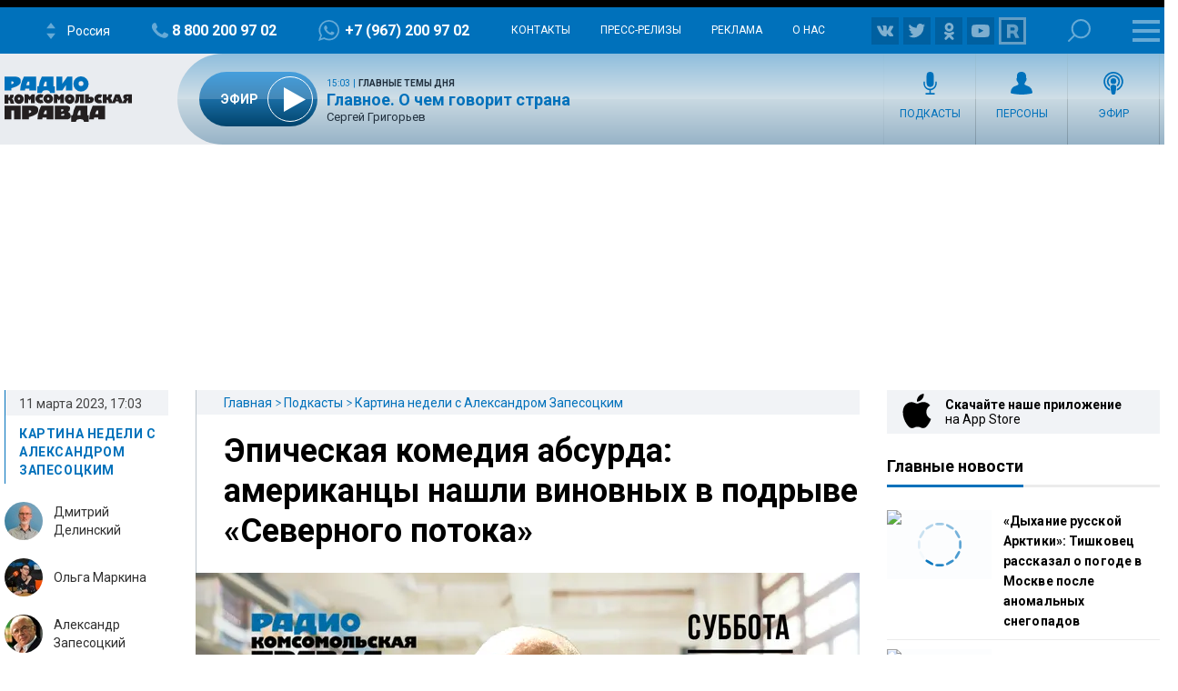

--- FILE ---
content_type: text/html; charset=UTF-8
request_url: https://radiokp.ru/sankt-peterburg/podcast/kartina-nedeli-s-aleksandrom-zapesockim/679505
body_size: 36432
content:
<!DOCTYPE html><html lang="ru" dir="ltr" prefix="og: https://ogp.me/ns#"><head><meta charset="utf-8" /><script>!function(f,b,e,v,n,t,s){if(f.fbq)return;n=f.fbq=function(){n.callMethod?n.callMethod.apply(n,arguments):n.queue.push(arguments)};if(!f._fbq)f._fbq=n;n.push=n;n.loaded=!0;n.version='2.0';  n.queue=[];t=b.createElement(e);t.async=!0;t.src=v;s=b.getElementsByTagName(e)[0];s.parentNode.insertBefore(t,s)}(window, document,'script','https://connect.facebook.net/en_US/fbevents.js');fbq('init', '306574247015413');fbq('track', 'PageView');</script><meta name="description" content="Обсуждаем с ректором СПбГУП Александром Запесоцким фейковую «новость» американцев о том, что диверсию на «Северном потоке» могла совершить некая проукраинская группировка, не имеющая прямого отношения к властям какой-либо страны. А также переизбрание Си Цзиньпина председателем КНР на третий срок, его грядущий визит в Россию и возможность дружбы между Москвой и Пекином. Возможна ли вообще дружба с каким-либо государством. И что может сплотить такие разные цивилизации." /><meta name="abstract" content="Обсуждаем с ректором СПбГУП Александром Запесоцким фейковую «новость» американцев о том, что диверсию на «Северном потоке» могла совершить некая проукраинская группировка, не имеющая прямого отношения к властям какой-либо страны. А также переизбрание Си Цзиньпина председателем КНР на третий срок, его грядущий визит в Россию и возможность дружбы между Москвой и Пекином. Возможна ли вообще дружба с каким-либо государством. И что может сплотить такие разные цивилизации." /><meta name="keywords" content="Картина недели с Александром Запесоцким,Санкт-Петербург,Гуманитарный университет профсоюзов,Санкт-Петербургский Гуманитарный университет профсоюзов,СпбГУП,Запесоцкий,Китай,КНР,Пекин,Си Цзиньпин,Северный поток,Диверсия,Государственный терроризм,Дружба народов,Союзники" /><link rel="canonical" href="https://radiokp.ru/sankt-peterburg/podcast/kartina-nedeli-s-aleksandrom-zapesockim/679505" /><meta name="robots" content="index, follow" /><link rel="shortlink" href="https://radiokp.ru/node/679505" /><link rel="image_src" href="https://radiokp.ru/sites/default/files/styles/kp_670_446/public/2022-08/zapesockiy_new_1661547209_1661547218.webp?itok=YLdsZppc" /><meta name="rights" content="Радио Комсомольская Правда" /><meta property="og:site_name" content="Радио «Комсомольская правда»" /><meta property="og:type" content="article" /><meta property="og:url" content="https://radiokp.ru/sankt-peterburg/podcast/kartina-nedeli-s-aleksandrom-zapesockim/679505" /><meta property="og:title" content="Эпическая комедия абсурда: американцы нашли виновных в подрыве «Северного потока»" /><meta property="og:description" content="Обсуждаем с ректором СПбГУП Александром Запесоцким фейковую «новость» американцев о том, что диверсию на «Северном потоке» могла совершить некая проукраинская группировка, не имеющая прямого отношения к властям какой-либо страны. А также переизбрание Си Цзиньпина председателем КНР на третий срок, его грядущий визит в Россию и возможность дружбы между Москвой и Пекином. Возможна ли вообще дружба с каким-либо государством. И что может сплотить такие разные цивилизации." /><meta property="og:image" content="https://radiokp.ru/sites/default/files/styles/kp_670_446/public/2022-08/zapesockiy_new_1661547209_1661547218.webp?itok=YLdsZppc" /><meta property="og:image:url" content="https://radiokp.ru/sites/default/files/styles/kp_670_446/public/2022-08/zapesockiy_new_1661547209_1661547218.webp?itok=YLdsZppc" /><meta property="og:image:type" content="image/webp" /><meta property="og:image:width" content="670" /><meta property="og:image:height" content="446" /><meta property="og:image:alt" content="Эпическая комедия абсурда: американцы нашли виновных в подрыве «Северного потока»" /><meta property="og:locale" content="ru_RU" /><meta property="article:section" content="Картина недели с Александром Запесоцким" /><meta property="article:tag" content="Картина недели с Александром Запесоцким" /><meta property="article:tag" content="Санкт-Петербург" /><meta property="article:tag" content="Гуманитарный университет профсоюзов" /><meta property="article:tag" content="Санкт-Петербургский Гуманитарный университет профсоюзов" /><meta property="article:tag" content="СпбГУП" /><meta property="article:tag" content="Запесоцкий" /><meta property="article:tag" content="Китай" /><meta property="article:tag" content="КНР" /><meta property="article:tag" content="Пекин" /><meta property="article:tag" content="Си Цзиньпин" /><meta property="article:tag" content="Северный поток" /><meta property="article:tag" content="Диверсия" /><meta property="article:tag" content="Государственный терроризм" /><meta property="article:tag" content="Дружба народов" /><meta property="article:tag" content="Союзники" /><meta property="article:published_time" content="2023-03-10T17:08:07+03:00" /><meta property="article:modified_time" content="2023-03-10T17:08:07+03:00" /><meta name="dcterms.title" content="Эпическая комедия абсурда: американцы нашли виновных в подрыве «Северного потока»" /><meta name="dcterms.creator" content="Радио Комсомольская Правда" /><meta name="dcterms.description" content="Обсуждаем с ректором СПбГУП Александром Запесоцким фейковую «новость» американцев о том, что диверсию на «Северном потоке» могла совершить некая проукраинская группировка, не имеющая прямого отношения к властям какой-либо страны. А также переизбрание Си Цзиньпина председателем КНР на третий срок, его грядущий визит в Россию и возможность дружбы между Москвой и Пекином. Возможна ли вообще дружба с каким-либо государством. И что может сплотить такие разные цивилизации." /><meta name="dcterms.publisher" content="Радио Комсомольская Правда" /><meta name="dcterms.date" content="2023-03-10T17:08:07+03:00" /><meta name="dcterms.type" content="Text" /><meta name="dcterms.identifier" content="https://radiokp.ru/node/679505" /><meta name="dcterms.language" content="ru" /><meta name="twitter:card" content="summary" /><meta name="twitter:site" content="@radio_kp" /><meta name="twitter:title" content="Эпическая комедия абсурда: американцы нашли виновных в подрыве «Северного потока»" /><meta name="twitter:description" content="Обсуждаем с ректором СПбГУП Александром Запесоцким фейковую «новость» американцев о том, что диверсию на «Северном потоке» могла совершить некая проукраинская группировка, не имеющая прямого отношения к властям какой-либо страны. А также переизбрание Си Цзиньпина председателем КНР на третий срок, его грядущий визит в Россию и возможность дружбы между Москвой и Пекином. Возможна ли вообще дружба с каким-либо государством. И что может сплотить такие разные цивилизации." /><meta name="twitter:image:alt" content="Эпическая комедия абсурда: американцы нашли виновных в подрыве «Северного потока»" /><meta name="twitter:image" content="https://radiokp.ru/sites/default/files/styles/kp_670_446/public/2022-08/zapesockiy_new_1661547209_1661547218.webp?itok=YLdsZppc" /><meta name="twitter:app:country" content="ru" /><meta name="twitter:app:name:iphone" content="Радио «Комсомольская правда»" /><meta name="twitter:app:id:iphone" content="id588720765" /><meta name="twitter:app:name:ipad" content="Радио «Комсомольская правда»" /><meta name="twitter:app:id:ipad" content="id588720765" /><meta name="twitter:app:name:googleplay" content="Радио «Комсомольская правда»" /><meta name="twitter:app:id:googleplay" content="ru.eastbanctech.kptv" /><meta name="wmail-verification" content="4657b20e2ad9ecdb6dfbb66a2b92128d" /><meta name="google-site-verification" content="2aNHzSxtrbstSe2owUONwmKlj6BZA8UZ-yJYGS0YwX8" /><meta name="audience" content="all" /><meta name="thumbnail" content="https://radiokp.ru/sites/default/files/styles/kp_670_446/public/2022-08/zapesockiy_new_1661547209_1661547218.webp?itok=YLdsZppc" /><meta name="Generator" content="Drupal 10 (https://www.drupal.org)" /><meta name="MobileOptimized" content="width" /><meta name="HandheldFriendly" content="true" /><meta name="viewport" content="width=device-width, initial-scale=1.0" /><meta name="amp-experiments-opt-in" content="amp-next-page" /><meta name="page-update-date-time" content="2026-01-30-05-47-34" /><meta name="apple-mobile-web-app-title" content="Radiokp.ru" /><meta name="application-name" content="Radiokp.ru" /><meta name="msapplication-TileColor" content="#ffffff" /><meta name="msapplication-TileImage" content="/modules/custom/dna_kpradio/modules/kp_favicon/img/mstile-144x144.png?v=1.1" /><meta name="theme-color" content="#ffffff" /><link rel="preconnect" href="https://www.facebook.com" /><link rel="preconnect" href="https://top-fwz1.mail.ru" /><link rel="preconnect" href="https://cdn.jsdelivr.net" /><link rel="preconnect" href="https://z.moatads.com" /><link rel="preconnect" href="https://www.tns-counter.ru" /><link rel="preconnect" href="https://fonts.gstatic.com" /><link rel="preconnect" href="https://adservice.google.com.ua" /><script>!function(){var t=document.createElement("script");t.type="text/javascript",t.async=!0,t.src='https://vk.com/js/api/openapi.js?169',t.onload=function(){VK.Retargeting.Init("VK-RTRG-1451862-fCqKi"),VK.Retargeting.Hit()},document.head.appendChild(t)}();</script><link rel="icon" href="/modules/custom/dna_kpradio/modules/kp_favicon/img/favicon.ico" type="image/vnd.microsoft.icon" /><link rel="apple-touch-icon" sizes="180x180" href="/modules/custom/dna_kpradio/modules/kp_favicon/img/apple-touch-icon.png?v=1.1" /><link rel="icon" type="image/png" sizes="32x32" href="/modules/custom/dna_kpradio/modules/kp_favicon/img/favicon-32x32.png?v=1.1" /><link rel="icon" type="image/png" sizes="194x194" href="/modules/custom/dna_kpradio/modules/kp_favicon/img/favicon-194x194.png?v=1.1" /><link rel="icon" type="image/png" sizes="192x192" href="/modules/custom/dna_kpradio/modules/kp_favicon/img/favicon-192x192.png?v=1.1" /><link rel="icon" type="image/png" sizes="16x16" href="/modules/custom/dna_kpradio/modules/kp_favicon/img/favicon-16x16.png?v=1.1" /><link rel="manifest" href="/site.webmanifest" /><link rel="mask-icon" href="/modules/custom/dna_kpradio/modules/kp_favicon/img/safari-pinned-tab.svg?v=1.1" color="#0071bb" /><link rel="amphtml" href="https://radiokp.ru/sankt-peterburg/podcast/kartina-nedeli-s-aleksandrom-zapesockim/679505/amp" /><title>Эпическая комедия абсурда: американцы нашли виновных в подрыве «Северного потока»</title><link rel="stylesheet" media="all" href="/sites/default/files/css/css_HfupGpcFVaE_uwVRf1VLLw0D1rzDuTOSKnhQqIx1Evo.css?delta=0&amp;language=ru&amp;theme=kp&amp;include=[base64]" /><link rel="stylesheet" media="all" href="https://fonts.googleapis.com/css?family=PT+Serif:400,400i,700,700i&amp;display=swap&amp;subset=cyrillic" /><link rel="stylesheet" media="all" href="https://fonts.googleapis.com/css?family=Roboto:400,700&amp;display=swap&amp;subset=cyrillic" /><link rel="stylesheet" media="all" href="/sites/default/files/css/css_bRLvHUt74CFZWZ_5C2kKMI-O6GKY23iYQqhcWgJaKWM.css?delta=3&amp;language=ru&amp;theme=kp&amp;include=[base64]" /><script type="application/json" data-drupal-selector="drupal-settings-json">{"path":{"baseUrl":"\/","pathPrefix":"","currentPath":"node\/679505","currentPathIsAdmin":false,"isFront":false,"currentLanguage":"ru","currentQuery":{"_wrapper_format":"html"}},"pluralDelimiter":"\u0003","suppressDeprecationErrors":true,"ajaxPageState":{"libraries":"[base64]","theme":"kp","theme_token":null},"ajaxTrustedUrl":[],"vue_tag_id_prefix":"vuetag","vue_tag_css_class_name":"vue-tag","ExcludeAdvNids":{"1571085":"590007","1571087":"595782","1571089":"601014","1416810":"606267","1416813":"606270","1419177":"606807","1421028":"607836","1423727":"608232","1424983":"609581","1424985":"609583","1439377":"614981","1473225":"627367","1494539":"635449","1494541":"635451","1495079":"635453","1494545":"635455","1495081":"635457","1495083":"635459","1495085":"635461","1495087":"635657","1513259":"642513","1513851":"642847","1513853":"642849","1513855":"642851","1530293":"649685","1530307":"649699","1530405":"649729","1530573":"649791","1530589":"649797","1530591":"649799","1530593":"649801","1530607":"649811","1530665":"649831","1530663":"649833","1530709":"649839","1530713":"649843","1530755":"649853","1530965":"649945","1540109":"653413","1540591":"654015","1540173":"654017","1540589":"654213","1541093":"654469","1542197":"654481","1541711":"654653","1550329":"658255","1556243":"660751","1562107":"663363","1562759":"663709","1562605":"663711","1562607":"663713","1562609":"663715","1562613":"663717","1562619":"663719","1562621":"663721","1562623":"663723","1562625":"663725","1562627":"663727","1565827":"664895","1565831":"665067","1565869":"665091","1572081":"667753","1583181":"672123","1583185":"672125","1586841":"673409","1607511":"681469","1665753":"682963","1616105":"684851","1635465":"692593","1678845":"709905","1702619":"720569","1726372":"730772","1726374":"730773","1729587":"732310","1729671":"732358","1729672":"732359","1729673":"732360","1729694":"732367","1729708":"732374","1729822":"732375","1729721":"732382","1729723":"732383","1729819":"732421","1729863":"732437","1730146":"732576","1730171":"732586","1730188":"732588","1730207":"732605","1730208":"732606","1730364":"732685","1730384":"732694","1730385":"732695","1730388":"732697","1730520":"732705","1730575":"732787","1730754":"732869","1730835":"732911","1730971":"732971","1731118":"733012","1731140":"733024","1731142":"733026","1731244":"733085","1731262":"733098","1731315":"733128","1731317":"733130","1731319":"733131","1731320":"733132","1731321":"733133","1731324":"733135","1731341":"733144","1731494":"733150","1731503":"733225","1731535":"733243","1731687":"733320","1731781":"733361","1731883":"733415","1731885":"733416","1731934":"733443","1732685":"733822","1732739":"733835","1732773":"733849","1732776":"733852","1732777":"733853","1732780":"733855","1732782":"733857","1732787":"733861","1732866":"733904","1732964":"733942","1732995":"733958","1733408":"734163","1733598":"734250","1734151":"734474","1734172":"734488","1734214":"734497","1734238":"734507","1734392":"734523","1734438":"734608","1734593":"734679","1734603":"734688","1734625":"734701","1734775":"734788","1734890":"734843","1734891":"734844","1734953":"734864","1735115":"734943","1735225":"734991","1735405":"735086","1735819":"735280","1735827":"735285","1735865":"735306","1735866":"735307","1735876":"735313","1735877":"735314","1735878":"735315","1735884":"735319","1736056":"735398","1736106":"735426","1736114":"735431","1736387":"735536","1736625":"735643","1736795":"735725","1736843":"735743","1736860":"735751","1736967":"735802","1737022":"735822","1737023":"735823","1737081":"735854","1737077":"735856","1737088":"735861","1737101":"735867","1737102":"735868","1737206":"735924","1737261":"735947","1737309":"735968","1737783":"736175","1737789":"736179","1738202":"736385","1738193":"736386","1738200":"736390","1738201":"736391","1738277":"736434","1738336":"736452","1738364":"736469","1738385":"736476","1738391":"736480","1738411":"736493","1738651":"736611","1738697":"736620","1738706":"736626","1738708":"736628","1740560":"736629","1738822":"736697","1738856":"736712","1738882":"736732","1738884":"736734","1739205":"736878","1739219":"736887","1739364":"736959","1739409":"736986","1739632":"737078","1739682":"737105","1739722":"737129","1739885":"737204","1739912":"737222","1739919":"737227","1740090":"737300","1740138":"737305","1740099":"737307","1743111":"737327","1740154":"737332","1740155":"737333","1740317":"737416","1740320":"737417","1740326":"737422","1740328":"737424","1740341":"737431","1740531":"737514","1740571":"737531","1740804":"737615","1740869":"737645","1740918":"737668","1741061":"737742","1741074":"737747","1741085":"737755","1741087":"737757","1741262":"737845","1741284":"737857","1741331":"737874","1741503":"737944","1741536":"737962","1741546":"737969","1741704":"737970","1741548":"737971","1741549":"737972","1741703":"738039","1741711":"738044","1741718":"738050","1741743":"738065","1741749":"738069","1742007":"738183","1742043":"738202","1742046":"738204","1742176":"738270","1742221":"738280","1742243":"738286","1742244":"738287","1742246":"738289","1742253":"738292","1742303":"738327","1742433":"738381","1742636":"738470","1743120":"738684","1743122":"738686","1743304":"738770","1743699":"738971","1744141":"739169","1744154":"739178","1744165":"739185","1744282":"739257","1744292":"739263","1744446":"739347","1744471":"739363","1744473":"739365","1744583":"739431","1744628":"739451","1744636":"739456","1744637":"739457","1744638":"739458","1744712":"739499","1744753":"739526","1744775":"739540","1744803":"739556","1744805":"739558","1744977":"739629","1745021":"739654","1745060":"739683","1745171":"739746","1745192":"739756","1745204":"739764","1745333":"739838","1745363":"739851","1745365":"739853","1745450":"739899","1745538":"739952","1745923":"740146","1746034":"740176","1746315":"740300","1746537":"740339","1746533":"740408","1746538":"740409","1746619":"740457","1746921":"740608","1747172":"740695","1747578":"740885","1747581":"740887","1747714":"740970","1748305":"741225","1748633":"741370","1748650":"741378","1748899":"741498","1749103":"741590","1749106":"741591","1749136":"741604","1749162":"741615","1749163":"741616","1749164":"741617","1749396":"741707","1749526":"741777","1749527":"741778","1749724":"741779","1749750":"741880","1749758":"741884","1750271":"742107","1750437":"742186","1750593":"742272","1750618":"742283","1751019":"742395","1750840":"742399","1750845":"742401","1751821":"742848","1752817":"743306","1752816":"743307","1752912":"743344","1753374":"743567","1753395":"743578","1753402":"743581","1753561":"743661","1753575":"743668","1753743":"743752","1753792":"743767","1753799":"743772","1753800":"743773","1753802":"743774","1753939":"743844","1754495":"744082","1754498":"744083","1754525":"744093","1754531":"744095","1754538":"744099","1754540":"744100","1754876":"744272","1755111":"744278","1754893":"744279","1754894":"744280","1754897":"744282","1755131":"744386","1755132":"744388","1755538":"744576","1755866":"744728","1756046":"744824","1756253":"744923","1756256":"744925","1756745":"745138","1757033":"745288","1757152":"745334","1757156":"745338","1757259":"745385","1757351":"745440","1757356":"745444","1757873":"745662","1758459":"745947","1758630":"746047","1759148":"746258","1759157":"746265","1759537":"746447","1759801":"746591","1760160":"746773","1760496":"746963","1760521":"746979","1761627":"747469","1761628":"747470","1762315":"747793","1762502":"747874","1762503":"747875","1763359":"748265","1763533":"748353","1763707":"748440","1763713":"748443","1764256":"748684","1764431":"748766","1764650":"748864","1764859":"748970","1765576":"749286","1765986":"749465","1765990":"749468","1766693":"749770","1767047":"749916","1767627":"750162","1768043":"750352","1768407":"750512","1769129":"750824","1769500":"750988","1770532":"751378","1770975":"751570","1770989":"751581","1771458":"751812","1771463":"751816","1771939":"752036","1772093":"752121","1772328":"752194","1772478":"752274","1772481":"752277","1773338":"752677","1773509":"752755","1773511":"752757","1773998":"752985","1774732":"753219","1776077":"753951","1776376":"754107","1776387":"754113","1777229":"754507","1777448":"754618","1777462":"754622","1777970":"754838","1777976":"754842","1778308":"755018","1778310":"755020","1778481":"755117","1778944":"755326","1778945":"755327","1779302":"755505","1779458":"755579","1779464":"755581","1779972":"755809","1780293":"755986","1780437":"756070","1780633":"756173","1780999":"756299","1781196":"756407","1781203":"756412","1781519":"756573","1782707":"757061","1782879":"757154","1783025":"757206","1783568":"757468","1783732":"757548","1783962":"757656","1784425":"757861","1784430":"757865","1784785":"758043","1784789":"758045","1785500":"758376","1785503":"758378","1785905":"758566","1786088":"758661","1786438":"758810","1786829":"758998","1787234":"759161","1788103":"759554","1788430":"759712","1788609":"759800","1789039":"759997","1789573":"760257","1790629":"760739","1790630":"760740","1791373":"761065","1791556":"761181","1791766":"761275","1792231":"761481","1792612":"761671","1793132":"761869","1793289":"761942","1793666":"762110","1793671":"762112","1794149":"762346","1794710":"762607","1795749":"763123","1796413":"763447","1796745":"763614","1796758":"763622","1797324":"763892","1797460":"763969","1797653":"764062","1798985":"764722","1798986":"764724","1799525":"764997","1799535":"764998"},"LiveInternetID":";kp\/radiokpru","GoogleAnalyticsMainID":"UA-172431152-36","YandexMetricaID":"54907519","kp":{"data":{"unionRadio_323fe209-ac19-4a4a-a8fb-2614df0e4421":{"stream_url":"http:\/\/souz.hostingradio.ru\/souz128.mp3"},"unionRadio_a8002bdc-22ec-42e1-b322-bbe57f6f933e":{"stream_url":"http:\/\/souz.hostingradio.ru\/souz128.mp3"}}},"dnaAdfoxGlobal":{"hide_adfox":0,"owner_id":"320712","timeout":"1200","header_bidding":{"sizes":"","adfox_namename":"1848307","adfox_roden-media":"3174555","betweenDigital":"1175055","criteo":"1175045","myTarget":"1175058","otm":"1408885","relap":"1743505"},"head_banner_for_head_height":"_none","syncPixels":{"mob":[],"pc":[]}},"dnaAdfox":{"adf-300600-2-d":{"enabled":1,"place_id":"adf-300600-2-d","screen":{"ge":"730"},"size":{"width":"300","height":"600"},"hb_enable":1,"overflow_hidden_enable":1,"banner":{"url":"","image":[]},"owner_id":"320712","params":{"pp":"h","ps":"dmss","p2":"gngw"},"header_bidding":{"sizes":[["300","600"]]},"adv_id":"37b0dbdc-5ab7-4b1b-b85c-b237da3fe650"},"adf-300600-1-d":{"enabled":1,"place_id":"adf-300600-1-d","screen":{"ge":"730"},"size":{"width":"300","height":"600"},"hb_enable":1,"overflow_hidden_enable":1,"banner":{"url":"","image":[]},"owner_id":"320712","params":{"pp":"g","ps":"dmss","p2":"gmzl"},"header_bidding":{"sizes":[["300","600"],["240","400"]],"adfox_namename":{"p1":"coccq","p2":"hajj"},"adfox_roden-media":{"p1":"ddbvq","p2":"emwl"}},"adv_id":"77b7a74a-9f69-47cd-83c2-bf8361a181ba"},"adf-tgb":{"enabled":1,"place_id":"adf-tgb","screen":{"ge":"940"},"size":{"width":"300","height":"330"},"overflow_hidden_enable":1,"banner":{"url":"","image":[]},"owner_id":"320712","params":{"pp":"g","ps":"dmss","p2":"gtyh"},"header_bidding":[],"adv_id":"fbdccd76-34f6-4ce6-b76a-6795a32f517d"},"adf-news-6-m":{"enabled":1,"place_id":"adf-news-6-m","screen":{"le":"729"},"size":[],"style":".smi24__auto {width: 100%;}\r\n\u003Ediv {width: 100%;}","overflow_hidden_enable":1,"banner":{"url":"","image":[]},"owner_id":"320712","params":{"pp":"g","ps":"dmtq","p2":"hfil"},"header_bidding":[],"adv_id":"fd9f24ed-965f-4fe3-ada8-71e6f9d82522"},"adf-news-6-d":{"enabled":1,"place_id":"adf-news-6-d","screen":{"ge":"1024"},"size":[],"style":".smi24__auto {width: 100%;}\r\n\u003Ediv {width: 100%;}","overflow_hidden_enable":1,"banner":{"url":"","image":[]},"owner_id":"320712","params":{"pp":"g","ps":"dmss","p2":"hfii"},"header_bidding":[],"adv_id":"1a235899-d606-4388-b9b4-c3c954d41528"},"adf-fullscreen-mobile":{"enabled":1,"place_id":"adf-fullscreen-mobile","screen":{"le":"729"},"size":[],"overflow_hidden_enable":1,"banner":{"url":"","image":[]},"owner_id":"320712","params":{"pp":"g","ps":"dmtq","p2":"gzcz"},"timeout":"1000","header_bidding":[],"adv_id":"5299271c-b1d3-45a0-9429-cb069c7b1c7d"},"adf-news-5-m":{"enabled":1,"place_id":"adf-news-5-m","screen":{"le":"729"},"size":{"height":"280"},"style":"{ display: block; }","hb_enable":1,"overflow_hidden_enable":1,"banner":{"url":"","image":[]},"owner_id":"320712","params":{"pp":"i","ps":"dmtq","p2":"gqif"},"header_bidding":[],"adv_id":"bcc12b85-45f8-4fed-9f76-5a5b53823f7e"},"adf-news-5-d":{"enabled":1,"place_id":"adf-news-5-d","screen":{"ge":"730"},"size":{"height":"410"},"style":"{ display: inherit; }","hb_enable":1,"overflow_hidden_enable":1,"margin_0auto_enable":1,"banner":{"url":"","image":[]},"owner_id":"320712","params":{"pp":"h","ps":"dmss","p2":"gmzo"},"header_bidding":{"sizes":[["728","90"]],"adfox_roden-media":{"p1":"ddfiv","p2":"hiuu"}},"adv_id":"2add8d38-fb10-41b2-af7b-e26b9d39a3a2"},"adf-160600-d":{"enabled":1,"place_id":"adf-160600-d","screen":{"ge":"1270"},"size":{"width":"160","height":"600"},"overflow_hidden_enable":1,"owner_id":"320712","params":{"pp":"g","ps":"dmss","p2":"guwu"},"adv_id":"5998a08f-3a51-4b30-a7c7-c5235e01ddac"},"adf-news-1-d":{"enabled":1,"place_id":"adf-news-1-d","screen":{"ge":"730"},"size":{"width":"970","height":"250"},"style":"{display: flex; justify-content: center; margin-bottom: 20px;}","hb_enable":1,"overflow_hidden_enable":1,"margin_0auto_enable":1,"banner":{"url":"","image":[]},"owner_id":"320712","params":{"pp":"g","ps":"dmss","p2":"gmzq"},"header_bidding":{"sizes":[["970","250"]],"adfox_roden-media":{"p1":"dedpd","p2":"hfln"}},"adv_id":"e4dcc434-2acd-4915-b37d-71f448b25be7"}},"nid_post-dozagruzka":"679505","dozagruzka_node_stat_post-dozagruzka":"\/rest\/post-node-stat\/679505","dozagruzka_main_tags_url_post-dozagruzka":"\/rest\/post-dozagruzka-main\/679505\/tags","dozagruzka_main_section_url_post-dozagruzka":"\/rest\/post-dozagruzka-main\/679505\/section","dozagruzka_bonus_url_post-dozagruzka":"\/rest\/post-dozagruzka-bonus\/679505\/","additional_loading_url_post-dozagruzka":"\/rest\/post-additional-loading\/679505\/%page%\/","promotion_url_post-dozagruzka":"\/dna-promotion\/ajax\/update-position","promotion_post_post-dozagruzka":"\/rest\/post-dozagruzka-promo\/679505\/","promotion_post_position_post-dozagruzka":"","adfox_position_post-dozagruzka":"3","adfox_pc_post-dozagruzka":"","adfox_mobile_post-dozagruzka":"","ads_after_item_post-dozagruzka":"3","ads_block_post-dozagruzka":"{\u0022containerId\u0022:\u0022adf-widget-desktop\u0022,\u0022ownerId\u0022:\u0022320712\u0022,\u0022params\u0022:{\u0022pp\u0022:\u0022g\u0022,\u0022ps\u0022:\u0022dmss\u0022,\u0022p2\u0022:\u0022huhx\u0022},\u0022screen\u0022:{\u0022ge\u0022:\u0022730\u0022,\u0022le\u0022:\u0022\u0022}}","ads_block_mobile_post-dozagruzka":"{\u0022containerId\u0022:\u0022adf-widget-mobile\u0022,\u0022ownerId\u0022:\u0022320712\u0022,\u0022params\u0022:{\u0022pp\u0022:\u0022g\u0022,\u0022ps\u0022:\u0022dmtq\u0022,\u0022p2\u0022:\u0022huhw\u0022},\u0022screen\u0022:{\u0022ge\u0022:\u0022\u0022,\u0022le\u0022:\u0022729\u0022}}","dna_contact_form_form_name_presenters-guest-ask":"zadat_vopros_veduschim_ili_gosty","dna_contact_form_form_title_presenters-guest-ask":"\u041e\u0442\u043f\u0440\u0430\u0432\u0438\u0442\u044c \u0441\u043e\u043e\u0431\u0449\u0435\u043d\u0438\u0435","tinySlider":{"tiny-slider-tkgq0r9p":{"navPosition":"bottom","lazyload":true,"autoHeight":true,"mouseDrag":true,"swipeAngle":false,"speed":400}},"audio_player_title_node_player":"\u042d\u043f\u0438\u0447\u0435\u0441\u043a\u0430\u044f \u043a\u043e\u043c\u0435\u0434\u0438\u044f \u0430\u0431\u0441\u0443\u0440\u0434\u0430: \u0430\u043c\u0435\u0440\u0438\u043a\u0430\u043d\u0446\u044b \u043d\u0430\u0448\u043b\u0438 \u0432\u0438\u043d\u043e\u0432\u043d\u044b\u0445 \u0432 \u043f\u043e\u0434\u0440\u044b\u0432\u0435 \u00ab\u0421\u0435\u0432\u0435\u0440\u043d\u043e\u0433\u043e \u043f\u043e\u0442\u043e\u043a\u0430\u00bb","audio_player_file_node_player":"https:\/\/api.mave.digital\/storage\/podcasts\/d9d27a8e-a0f1-46bd-9d68-8d3f22470006\/episodes\/98f87e83-428d-4d4e-a029-587c890ca1ee.mp3","audio_player_description_node_player":"\u041e\u0431\u0441\u0443\u0436\u0434\u0430\u0435\u043c \u0441 \u0440\u0435\u043a\u0442\u043e\u0440\u043e\u043c \u0421\u041f\u0431\u0413\u0423\u041f \u0410\u043b\u0435\u043a\u0441\u0430\u043d\u0434\u0440\u043e\u043c \u0417\u0430\u043f\u0435\u0441\u043e\u0446\u043a\u0438\u043c \u0444\u0435\u0439\u043a\u043e\u0432\u0443\u044e \u00ab\u043d\u043e\u0432\u043e\u0441\u0442\u044c\u00bb \u0430\u043c\u0435\u0440\u0438\u043a\u0430\u043d\u0446\u0435\u0432 \u043e \u0442\u043e\u043c, \u0447\u0442\u043e \u0434\u0438\u0432\u0435\u0440\u0441\u0438\u044e \u043d\u0430 \u00ab\u0421\u0435\u0432\u0435\u0440\u043d\u043e\u043c \u043f\u043e\u0442\u043e\u043a\u0435\u00bb \u043c\u043e\u0433\u043b\u0430 \u0441\u043e\u0432\u0435\u0440\u0448\u0438\u0442\u044c \u043d\u0435\u043a\u0430\u044f \u043f\u0440\u043e\u0443\u043a\u0440\u0430\u0438\u043d\u0441\u043a\u0430\u044f \u0433\u0440\u0443\u043f\u043f\u0438\u0440\u043e\u0432\u043a\u0430, \u043d\u0435 \u0438\u043c\u0435\u044e\u0449\u0430\u044f \u043f\u0440\u044f\u043c\u043e\u0433\u043e \u043e\u0442\u043d\u043e\u0448\u0435\u043d\u0438\u044f \u043a \u0432\u043b\u0430\u0441\u0442\u044f\u043c \u043a\u0430\u043a\u043e\u0439-\u043b\u0438\u0431\u043e \u0441\u0442\u0440\u0430\u043d\u044b. \u0410 \u0442\u0430\u043a\u0436\u0435 \u043f\u0435\u0440\u0435\u0438\u0437\u0431\u0440\u0430\u043d\u0438\u0435 \u0421\u0438 \u0426\u0437\u0438\u043d\u044c\u043f\u0438\u043d\u0430 \u043f\u0440\u0435\u0434\u0441\u0435\u0434\u0430\u0442\u0435\u043b\u0435\u043c \u041a\u041d\u0420 \u043d\u0430 \u0442\u0440\u0435\u0442\u0438\u0439 \u0441\u0440\u043e\u043a, \u0435\u0433\u043e \u0433\u0440\u044f\u0434\u0443\u0449\u0438\u0439 \u0432\u0438\u0437\u0438\u0442 \u0432 \u0420\u043e\u0441\u0441\u0438\u044e \u0438 \u0432\u043e\u0437\u043c\u043e\u0436\u043d\u043e\u0441\u0442\u044c \u0434\u0440\u0443\u0436\u0431\u044b \u043c\u0435\u0436\u0434\u0443 \u041c\u043e\u0441\u043a\u0432\u043e\u0439 \u0438 \u041f\u0435\u043a\u0438\u043d\u043e\u043c. \u0412\u043e\u0437\u043c\u043e\u0436\u043d\u0430 \u043b\u0438 \u0432\u043e\u043e\u0431\u0449\u0435 \u0434\u0440\u0443\u0436\u0431\u0430 \u0441 \u043a\u0430\u043a\u0438\u043c-\u043b\u0438\u0431\u043e \u0433\u043e\u0441\u0443\u0434\u0430\u0440\u0441\u0442\u0432\u043e\u043c. \u0418 \u0447\u0442\u043e \u043c\u043e\u0436\u0435\u0442 \u0441\u043f\u043b\u043e\u0442\u0438\u0442\u044c \u0442\u0430\u043a\u0438\u0435 \u0440\u0430\u0437\u043d\u044b\u0435 \u0446\u0438\u0432\u0438\u043b\u0438\u0437\u0430\u0446\u0438\u0438.","audio_player_nid_node_player":"679505","audio_player_songlist_node_player":[],"audio_player_nodeUrl_node_player":"https:\/\/radiokp.ru\/sankt-peterburg\/podcast\/kartina-nedeli-s-aleksandrom-zapesockim\/679505","audio_player_ajax_url_node_player":"","audio_player_subscribe_node_player":null,"audio_player_yandex_iframe_node_player":"","isProduction":1,"radioStations":{"cities":[{"fm":"","tid":"11973","low":"https:\/\/kpradio.hostingradio.ru:8000\/russia.radiokp64.mp3","high":"https:\/\/kpradio.hostingradio.ru:8000\/russia.radiokp128.mp3","city":"\u0420\u043e\u0441\u0441\u0438\u044f","site":"https:\/\/www.msk.kp.ru\/radio\/","phone":"8-800-200-97-02","viber":"+7 (967) 200-97-02","alias":"","whatsapp":"+7 (967) 200-97-02","podcasts":"https:\/\/www.msk.kp.ru\/radio\/rss\/program","schedule":"\/rss\/11973\/player","schedule_default":"\/rss\/11973\/player-default","fb":null,"vk":"https:\/\/vk.com\/radiokp","ok":"https:\/\/ok.ru\/radiokp","twitter":null,"rutube":"https:\/\/rutube.ru\/u\/radiokp\/","youtube":null,"instagram":null},{"fm":"89.1","tid":"20849","low":"https:\/\/kpradio.hostingradio.ru:8000\/astrakhan.radiokp32.mp3?radiostatistica=radiokp.ru","high":"https:\/\/kpradio.hostingradio.ru:8000\/astrakhan.radiokp64.mp3?radiostatistica=radiokp.ru","city":"\u0410\u0441\u0442\u0440\u0430\u0445\u0430\u043d\u044c","site":"https:\/\/www.msk.kp.ru\/radio\/","phone":"","viber":"","alias":"\/astrakhan","whatsapp":"","podcasts":"https:\/\/www.msk.kp.ru\/radio\/rss\/program","schedule":"\/rss\/20849\/player","schedule_default":"\/rss\/20849\/player-default","fb":null,"vk":"https:\/\/vk.com\/radiokp","ok":"https:\/\/ok.ru\/radiokp","twitter":null,"rutube":"https:\/\/rutube.ru\/u\/radiokp\/","youtube":null,"instagram":null,"fm_svg":[{"class":"numeric-all numeric-8"},{"class":"numeric-all numeric-9"},{"class":"numeric-all numeric-point"},{"class":"numeric-all numeric-1"}]},{"fm":"105.3","tid":"11975","low":"https:\/\/kpradio.hostingradio.ru:8000\/abakan.radiokp32.mp3?radiostatistica=radiokp.ru","high":"https:\/\/kpradio.hostingradio.ru:8000\/abakan.radiokp64.mp3?utm_source=radiokp.ru","city":"\u0410\u0431\u0430\u043a\u0430\u043d","site":"https:\/\/www.msk.kp.ru\/radio\/","phone":"+7 (3902) 222-702","viber":"","alias":"\/abakan","whatsapp":"","podcasts":"https:\/\/www.msk.kp.ru\/radio\/rss\/program","schedule":"\/rss\/11975\/player","schedule_default":"\/rss\/11975\/player-default","fb":null,"vk":"https:\/\/vk.com\/radiokp","ok":"https:\/\/ok.ru\/radiokp","twitter":null,"rutube":"https:\/\/rutube.ru\/u\/radiokp\/","youtube":null,"instagram":null,"fm_svg":[{"class":"numeric-all numeric-1"},{"class":"numeric-all numeric-0"},{"class":"numeric-all numeric-5"},{"class":"numeric-all numeric-point"},{"class":"numeric-all numeric-3"}]},{"fm":"106.8","tid":"11977","low":"https:\/\/kpradio.hostingradio.ru:8000\/barnaul.radiokp32.mp3?utm_source=radiokp.ru","high":"https:\/\/kpradio.hostingradio.ru:8000\/barnaul.radiokp64.mp3?utm_source=radiokp.ru","city":"\u0411\u0430\u0440\u043d\u0430\u0443\u043b","site":"https:\/\/www.msk.kp.ru\/radio\/","phone":"+7 (3852) 20-55-33","viber":"","alias":"\/barnaul","whatsapp":"","podcasts":"https:\/\/www.msk.kp.ru\/radio\/rss\/program","schedule":"\/rss\/11977\/player","schedule_default":"\/rss\/11977\/player-default","fb":null,"vk":"https:\/\/vk.com\/radiokp","ok":"https:\/\/ok.ru\/radiokp","twitter":null,"rutube":"https:\/\/rutube.ru\/u\/radiokp\/","youtube":"https:\/\/www.youtube.com\/channel\/UCNH5-K6_vlj2djRtmyCrITw","instagram":null,"fm_svg":[{"class":"numeric-all numeric-1"},{"class":"numeric-all numeric-0"},{"class":"numeric-all numeric-6"},{"class":"numeric-all numeric-point"},{"class":"numeric-all numeric-8"}]},{"fm":"100.6","tid":"11979","low":"https:\/\/kpradio.hostingradio.ru:8000\/blagoveshensk.radiokp32.mp3?utm_source=radiokp.ru","high":"https:\/\/kpradio.hostingradio.ru:8000\/blagoveshensk.radiokp64.mp3?utm_source=radiokp.ru","city":"\u0411\u043b\u0430\u0433\u043e\u0432\u0435\u0449\u0435\u043d\u0441\u043a","site":"https:\/\/www.msk.kp.ru\/radio\/","phone":"+7 (4162) 20-19-74","viber":"","alias":"\/blagoveschensk","whatsapp":"","podcasts":"https:\/\/www.msk.kp.ru\/radio\/rss\/program","schedule":"\/rss\/11979\/player","schedule_default":"\/rss\/11979\/player-default","fb":null,"vk":"https:\/\/vk.com\/radiokp","ok":"https:\/\/ok.ru\/radiokp","twitter":null,"rutube":"https:\/\/rutube.ru\/u\/radiokp\/","youtube":null,"instagram":null,"fm_svg":[{"class":"numeric-all numeric-1"},{"class":"numeric-all numeric-0"},{"class":"numeric-all numeric-0"},{"class":"numeric-all numeric-point"},{"class":"numeric-all numeric-6"}]},{"fm":"90.4","tid":"11981","low":"https:\/\/kpradio.hostingradio.ru:8000\/vladivostok.radiokp32.mp3?utm_source=radiokp.ru","high":"https:\/\/kpradio.hostingradio.ru:8000\/vladivostok.radiokp64.mp3?utm_source=radiokp.ru","city":"\u0412\u043b\u0430\u0434\u0438\u0432\u043e\u0441\u0442\u043e\u043a","site":"https:\/\/www.msk.kp.ru\/radio\/","phone":"+7 (423) 230-22-52","viber":"+7 (924) 000-10-03","alias":"\/vladivostok","whatsapp":"+7 (924) 000-10-03","podcasts":"https:\/\/www.msk.kp.ru\/radio\/rss\/program","schedule":"\/rss\/11981\/player","schedule_default":"\/rss\/11981\/player-default","fb":null,"vk":"https:\/\/vk.com\/radiokp","ok":"https:\/\/ok.ru\/radiokp","twitter":null,"rutube":"https:\/\/rutube.ru\/u\/radiokp\/","youtube":"https:\/\/www.youtube.com\/channel\/UCDfPA33N_ZQ0D7wmNPHvkdg\/","instagram":null,"fm_svg":[{"class":"numeric-all numeric-9"},{"class":"numeric-all numeric-0"},{"class":"numeric-all numeric-point"},{"class":"numeric-all numeric-4"}]},{"fm":"104.3","tid":"11983","low":"https:\/\/kpradio.hostingradio.ru:8000\/vladimir.radiokp32.mp3?utm_source=radiokp.ru","high":"https:\/\/kpradio.hostingradio.ru:8000\/vladimir.radiokp64.mp3?utm_source=radiokp.ru","city":"\u0412\u043b\u0430\u0434\u0438\u043c\u0438\u0440","site":"https:\/\/www.msk.kp.ru\/radio\/","phone":"+7 (492) 244-13-41","viber":"+7 (902) 889-81-55","alias":"\/vladimir","whatsapp":"+7 (902) 889-81-55","podcasts":"https:\/\/www.msk.kp.ru\/radio\/rss\/program","schedule":"\/rss\/11983\/player","schedule_default":"\/rss\/11983\/player-default","fb":null,"vk":"https:\/\/vk.com\/radiokp","ok":"https:\/\/ok.ru\/radiokp","twitter":null,"rutube":"https:\/\/rutube.ru\/u\/radiokp\/","youtube":null,"instagram":null,"fm_svg":[{"class":"numeric-all numeric-1"},{"class":"numeric-all numeric-0"},{"class":"numeric-all numeric-4"},{"class":"numeric-all numeric-point"},{"class":"numeric-all numeric-3"}]},{"fm":"96.5","tid":"11985","low":"https:\/\/kpradio.hostingradio.ru:8000\/volgograd.radiokp64.mp3?utm_source=radiokp.ru","high":"https:\/\/kpradio.hostingradio.ru:8000\/volgograd.radiokp128.mp3?utm_source=radiokp.ru","city":"\u0412\u043e\u043b\u0433\u043e\u0433\u0440\u0430\u0434","site":"https:\/\/www.msk.kp.ru\/radio\/","phone":"+7 (8442) 260-100","viber":"","alias":"\/volgograd","whatsapp":"+7 (903) 377-06-66","podcasts":"https:\/\/www.msk.kp.ru\/radio\/rss\/program","schedule":"\/rss\/11985\/player","schedule_default":"\/rss\/11985\/player-default","fb":null,"vk":"https:\/\/vk.com\/radiokp_vlg","ok":"https:\/\/ok.ru\/radiokomso","twitter":null,"rutube":"https:\/\/rutube.ru\/u\/radiokp\/","youtube":"https:\/\/www.youtube.com\/@radiokpvolgograd","instagram":null,"fm_svg":[{"class":"numeric-all numeric-9"},{"class":"numeric-all numeric-6"},{"class":"numeric-all numeric-point"},{"class":"numeric-all numeric-5"}]},{"fm":"97.2","tid":"11987","low":"https:\/\/kpradio.hostingradio.ru:8000\/vologda.radiokp32.mp3?utm_source=radiokp.ru","high":"https:\/\/kpradio.hostingradio.ru:8000\/vologda.radiokp64.mp3?utm_source=radiokp.ru","city":"\u0412\u043e\u043b\u043e\u0433\u0434\u0430","site":"https:\/\/www.msk.kp.ru\/radio\/","phone":"+7 (817) 2720-120","viber":"","alias":"\/vologda","whatsapp":"","podcasts":"https:\/\/www.msk.kp.ru\/radio\/rss\/program","schedule":"\/rss\/11987\/player","schedule_default":"\/rss\/11987\/player-default","fb":null,"vk":"https:\/\/vk.com\/radiokp","ok":"https:\/\/ok.ru\/radiokp","twitter":null,"rutube":"https:\/\/rutube.ru\/u\/radiokp\/","youtube":null,"instagram":null,"fm_svg":[{"class":"numeric-all numeric-9"},{"class":"numeric-all numeric-7"},{"class":"numeric-all numeric-point"},{"class":"numeric-all numeric-2"}]},{"fm":"97.7","tid":"11989","low":"https:\/\/kpradio.hostingradio.ru:8000\/voroneg.radiokp32.mp3?utm_source=radiokp.ru","high":"https:\/\/kpradio.hostingradio.ru:8000\/voroneg.radiokp64.mp3?utm_source=radiokp.ru","city":"\u0412\u043e\u0440\u043e\u043d\u0435\u0436","site":"https:\/\/www.msk.kp.ru\/radio\/","phone":"+7 (473) 261-11-56","viber":"","alias":"\/voronezh","whatsapp":"+7 (910) 04-02-733","podcasts":"https:\/\/www.msk.kp.ru\/radio\/rss\/program","schedule":"\/rss\/11989\/player","schedule_default":"\/rss\/11989\/player-default","fb":null,"vk":"https:\/\/vk.com\/radiokp","ok":"https:\/\/ok.ru\/radiokp","twitter":null,"rutube":"https:\/\/rutube.ru\/u\/radiokp\/","youtube":null,"instagram":null,"fm_svg":[{"class":"numeric-all numeric-9"},{"class":"numeric-all numeric-7"},{"class":"numeric-all numeric-point"},{"class":"numeric-all numeric-7"}]},{"fm":"98.2","tid":"11991","low":"https:\/\/kpradio.hostingradio.ru:8000\/donetck.radiokp32.mp3?utm_source=radiokp.ru","high":"https:\/\/kpradio.hostingradio.ru:8000\/donetck.radiokp64.mp3?utm_source=radiokp.ru","city":"\u0414\u043e\u043d\u0435\u0446\u043a","site":"https:\/\/www.msk.kp.ru\/radio\/","phone":"","viber":"","alias":"\/doneck","whatsapp":"","podcasts":"https:\/\/www.msk.kp.ru\/radio\/rss\/program","schedule":"\/rss\/11991\/player","schedule_default":"\/rss\/11991\/player-default","fb":null,"vk":"https:\/\/vk.com\/radiokp","ok":"https:\/\/ok.ru\/radiokp","twitter":null,"rutube":"https:\/\/rutube.ru\/u\/radiokp\/","youtube":null,"instagram":null,"fm_svg":[{"class":"numeric-all numeric-9"},{"class":"numeric-all numeric-8"},{"class":"numeric-all numeric-point"},{"class":"numeric-all numeric-2"}]},{"fm":"92.3","tid":"11993","low":"https:\/\/kpradio.hostingradio.ru:8000\/ekaterinburg.radiokp32.mp3?utm_source=radiokp.ru","high":"https:\/\/kpradio.hostingradio.ru:8000\/ekaterinburg.radiokp64.mp3?utm_source=radiokp.ru","city":"\u0415\u043a\u0430\u0442\u0435\u0440\u0438\u043d\u0431\u0443\u0440\u0433","site":"https:\/\/www.msk.kp.ru\/radio\/","phone":"+7 (343) 385-0-923","viber":"+7 (953) 385-0-923","alias":"\/ekaterinburg","whatsapp":"+7 (953) 385-0-923","podcasts":"https:\/\/www.msk.kp.ru\/radio\/rss\/program","schedule":"\/rss\/11993\/player","schedule_default":"\/rss\/11993\/player-default","fb":null,"vk":"https:\/\/vk.com\/radiokp","ok":"https:\/\/ok.ru\/radiokp","twitter":null,"rutube":"https:\/\/rutube.ru\/u\/radiokp\/","youtube":"https:\/\/www.youtube.com\/channel\/UC6NJJL41jjcTuvmkkCZ7DbA","instagram":null,"fm_svg":[{"class":"numeric-all numeric-9"},{"class":"numeric-all numeric-2"},{"class":"numeric-all numeric-point"},{"class":"numeric-all numeric-3"}]},{"fm":"107.6","tid":"11997","low":"https:\/\/kpradio.hostingradio.ru:8000\/igevsk.radiokp64.mp3?utm_source=radiokp.ru","high":"https:\/\/kpradio.hostingradio.ru:8000\/igevsk.radiokp128.mp3?utm_source=radiokp.ru","city":"\u0418\u0436\u0435\u0432\u0441\u043a","site":"https:\/\/www.msk.kp.ru\/radio\/","phone":"+7 (341) 294-50-94","viber":"+7 (912) 007-08-06","alias":"\/izhevsk","whatsapp":"","podcasts":"https:\/\/www.msk.kp.ru\/radio\/rss\/program","schedule":"\/rss\/11997\/player","schedule_default":"\/rss\/11997\/player-default","fb":null,"vk":"https:\/\/vk.com\/radiokp","ok":"https:\/\/ok.ru\/radiokp","twitter":null,"rutube":"https:\/\/rutube.ru\/u\/radiokp\/","youtube":"https:\/\/vk.com\/izhkp","instagram":null,"fm_svg":[{"class":"numeric-all numeric-1"},{"class":"numeric-all numeric-0"},{"class":"numeric-all numeric-7"},{"class":"numeric-all numeric-point"},{"class":"numeric-all numeric-6"}]},{"fm":"91.5","tid":"11999","low":"https:\/\/kpradio.hostingradio.ru:8000\/irkutsk.radiokp32.mp3?utm_source=radiokp.ru","high":"https:\/\/kpradio.hostingradio.ru:8000\/irkutsk.radiokp64.mp3?utm_source=radiokp.ru","city":"\u0418\u0440\u043a\u0443\u0442\u0441\u043a","site":"https:\/\/www.msk.kp.ru\/radio\/","phone":"+7 (395) 120-80-05","viber":"+7 (902) 513-85-85","alias":"\/irkutsk","whatsapp":"+7 (902) 513-85-85","podcasts":"https:\/\/www.msk.kp.ru\/radio\/rss\/program","schedule":"\/rss\/11999\/player","schedule_default":"\/rss\/11999\/player-default","fb":null,"vk":"https:\/\/vk.com\/radiokp","ok":"https:\/\/ok.ru\/radiokp","twitter":null,"rutube":"https:\/\/rutube.ru\/u\/radiokp\/","youtube":"https:\/\/www.youtube.com\/channel\/UCbAgbM8mp2KMTlBQfQC0-bg","instagram":null,"fm_svg":[{"class":"numeric-all numeric-9"},{"class":"numeric-all numeric-1"},{"class":"numeric-all numeric-point"},{"class":"numeric-all numeric-5"}]},{"fm":"98.0","tid":"85205","low":"https:\/\/kpradio.hostingradio.ru:8000\/64?radiostatistica=radiokp.ru","high":"https:\/\/kpradio.hostingradio.ru:8000\/128?radiostatistica=radiokp.ru","city":"\u041a\u0430\u0437\u0430\u043d\u044c","site":"https:\/\/www.msk.kp.ru\/radio\/","phone":"8-800-200-97-02","viber":"+7 (967) 200-97-02","alias":"\/kazan","whatsapp":"+7 (967) 200-97-02","podcasts":"https:\/\/www.msk.kp.ru\/radio\/rss\/program","schedule":"\/rss\/85205\/player","schedule_default":"\/rss\/85205\/player-default","fb":null,"vk":"https:\/\/vk.com\/radiokp","ok":"https:\/\/ok.ru\/radiokp","twitter":null,"rutube":"https:\/\/rutube.ru\/channel\/23469099\/","youtube":null,"instagram":null,"fm_svg":[{"class":"numeric-all numeric-9"},{"class":"numeric-all numeric-8"},{"class":"numeric-all numeric-point"},{"class":"numeric-all numeric-0"}]},{"fm":"107.2","tid":"12001","low":"https:\/\/kpradio.hostingradio.ru:8000\/kaliningrad.radiokp32.mp3?utm_source=radiokp.ru","high":"https:\/\/kpradio.hostingradio.ru:8000\/kaliningrad.radiokp64.mp3?utm_source=radiokp.ru","city":"\u041a\u0430\u043b\u0438\u043d\u0438\u043d\u0433\u0440\u0430\u0434","site":"https:\/\/www.msk.kp.ru\/radio\/","phone":"+7 (401) 292-10-72","viber":"+7 (963) 738-107-2","alias":"\/kaliningrad","whatsapp":"+7 (963) 738-107-2","podcasts":"https:\/\/www.msk.kp.ru\/radio\/rss\/program","schedule":"\/rss\/12001\/player","schedule_default":"\/rss\/12001\/player-default","fb":null,"vk":"https:\/\/vk.com\/radiokp","ok":"https:\/\/ok.ru\/radiokp","twitter":null,"rutube":"https:\/\/rutube.ru\/u\/radiokp\/","youtube":"https:\/\/vk.com\/kp_kaliningrad","instagram":null,"fm_svg":[{"class":"numeric-all numeric-1"},{"class":"numeric-all numeric-0"},{"class":"numeric-all numeric-7"},{"class":"numeric-all numeric-point"},{"class":"numeric-all numeric-2"}]},{"fm":"93.1","tid":"84782","low":"https:\/\/kpradio.hostingradio.ru:8000\/kaluga.radiokp64.mp3","high":"https:\/\/kpradio.hostingradio.ru:8000\/kaluga.radiokp128.mp3","city":"\u041a\u0430\u043b\u0443\u0433\u0430","site":"https:\/\/www.msk.kp.ru\/radio\/","phone":"8-800-200-97-02","viber":"","alias":"\/kaluga","whatsapp":"","podcasts":"https:\/\/www.msk.kp.ru\/radio\/rss\/program","schedule":"\/rss\/84782\/player","schedule_default":"\/rss\/84782\/player-default","fb":null,"vk":"https:\/\/vk.com\/radiokp","ok":"https:\/\/ok.ru\/radiokp","twitter":null,"rutube":"https:\/\/rutube.ru\/channel\/23469099\/","youtube":null,"instagram":null,"fm_svg":[{"class":"numeric-all numeric-9"},{"class":"numeric-all numeric-3"},{"class":"numeric-all numeric-point"},{"class":"numeric-all numeric-1"}]},{"fm":"88.3","tid":"90142","low":"https:\/\/hls-01-kpradio.hostingradio.ru\/kpradio-msk\/playlist.m3u8","high":"https:\/\/hls-01-kpradio.hostingradio.ru\/kpradio-msk\/playlist.m3u8","city":"\u041a\u0438\u0440\u043e\u0432","site":"https:\/\/www.msk.kp.ru\/radio\/","phone":"8-800-200-97-02","viber":"+7 (967) 200-97-02","alias":"\/kirov","whatsapp":"+7 (967) 200-97-02","podcasts":"https:\/\/www.msk.kp.ru\/radio\/rss\/program","schedule":"\/rss\/90142\/player","schedule_default":"\/rss\/90142\/player-default","fb":null,"vk":"https:\/\/vk.com\/radiokp","ok":"https:\/\/ok.ru\/radiokp","twitter":null,"rutube":"https:\/\/rutube.ru\/channel\/23469099\/","youtube":null,"instagram":null,"fm_svg":[{"class":"numeric-all numeric-8"},{"class":"numeric-all numeric-8"},{"class":"numeric-all numeric-point"},{"class":"numeric-all numeric-3"}]},{"fm":"94.3","tid":"90134","low":"https:\/\/hls-01-kpradio.hostingradio.ru\/kpradio-msk\/playlist.m3u8","high":"https:\/\/hls-01-kpradio.hostingradio.ru\/kpradio-msk\/playlist.m3u8","city":"\u041a\u043e\u0441\u0442\u0440\u043e\u043c\u0430","site":"https:\/\/www.msk.kp.ru\/radio\/","phone":"8-800-200-97-02","viber":"+7 (967) 200-97-02","alias":"\/kostroma","whatsapp":"+7 (967) 200-97-02","podcasts":"https:\/\/www.msk.kp.ru\/radio\/rss\/program","schedule":"\/rss\/90134\/player","schedule_default":"\/rss\/90134\/player-default","fb":null,"vk":"https:\/\/vk.com\/radiokp","ok":"https:\/\/ok.ru\/radiokp","twitter":null,"rutube":"https:\/\/rutube.ru\/channel\/23469099\/","youtube":null,"instagram":null,"fm_svg":[{"class":"numeric-all numeric-9"},{"class":"numeric-all numeric-4"},{"class":"numeric-all numeric-point"},{"class":"numeric-all numeric-3"}]},{"fm":"91.0","tid":"12005","low":"https:\/\/kpradio.hostingradio.ru:8000\/krasnodar.radiokp32.mp3?utm_source=radiokp.ru","high":"https:\/\/kpradio.hostingradio.ru:8000\/krasnodar.radiokp64.mp3?utm_source=radiokp.ru","city":"\u041a\u0440\u0430\u0441\u043d\u043e\u0434\u0430\u0440","site":"https:\/\/www.msk.kp.ru\/radio\/","phone":"+7 (861) 997-7-997","viber":"+7 (961) 590-70-90","alias":"\/krasnodar","whatsapp":"+7 (961) 590-70-90","podcasts":"https:\/\/www.msk.kp.ru\/radio\/rss\/program","schedule":"\/rss\/12005\/player","schedule_default":"\/rss\/12005\/player-default","fb":null,"vk":"https:\/\/vk.com\/radiokp","ok":"https:\/\/ok.ru\/radiokp","twitter":null,"rutube":"https:\/\/rutube.ru\/u\/radiokp\/","youtube":null,"instagram":null,"fm_svg":[{"class":"numeric-all numeric-9"},{"class":"numeric-all numeric-1"},{"class":"numeric-all numeric-point"},{"class":"numeric-all numeric-0"}]},{"fm":"107.1","tid":"12007","low":"https:\/\/kpradio.hostingradio.ru:8000\/krasnoyrsk.radiokp32.mp3?utm_source=radiokp.ru","high":"https:\/\/kpradio.hostingradio.ru:8000\/krasnoyrsk.radiokp64.mp3?utm_source=radiokp.ru","city":"\u041a\u0440\u0430\u0441\u043d\u043e\u044f\u0440\u0441\u043a","site":"https:\/\/www.msk.kp.ru\/radio\/","phone":"+7 (391) 228-08-09","viber":"+7 (391) 228-08-09","alias":"\/krasnoyarsk","whatsapp":"+7 (391) 228-08-09","podcasts":"https:\/\/www.msk.kp.ru\/radio\/rss\/program","schedule":"\/rss\/12007\/player","schedule_default":"\/rss\/12007\/player-default","fb":null,"vk":"https:\/\/vk.com\/radiokp","ok":"https:\/\/ok.ru\/radiokp","twitter":null,"rutube":"https:\/\/rutube.ru\/u\/radiokp\/","youtube":"https:\/\/www.facebook.com\/kpkrsk\/","instagram":null,"fm_svg":[{"class":"numeric-all numeric-1"},{"class":"numeric-all numeric-0"},{"class":"numeric-all numeric-7"},{"class":"numeric-all numeric-point"},{"class":"numeric-all numeric-1"}]},{"fm":"107.8","tid":"12033","low":"https:\/\/kpradio.hostingradio.ru:8000\/crimea.radiokp32.mp3?utm_source=radiokp.ru","high":"https:\/\/kpradio.hostingradio.ru:8000\/crimea.radiokp128.mp3?utm_source=radiokp.ru","city":"\u041a\u0440\u044b\u043c","site":"https:\/\/www.msk.kp.ru\/radio\/","phone":"+7 (978) 198 93 02","viber":"","alias":"\/krym","whatsapp":"","podcasts":"https:\/\/www.msk.kp.ru\/radio\/rss\/program","schedule":"\/rss\/12033\/player","schedule_default":"\/rss\/12033\/player-default","fb":null,"vk":"https:\/\/vk.com\/radiokp","ok":"https:\/\/ok.ru\/radiokp","twitter":null,"rutube":"https:\/\/rutube.ru\/u\/radiokp\/","youtube":null,"instagram":null,"fm_svg":[{"class":"numeric-all numeric-1"},{"class":"numeric-all numeric-0"},{"class":"numeric-all numeric-7"},{"class":"numeric-all numeric-point"},{"class":"numeric-all numeric-8"}]},{"fm":"105.1","tid":"90140","low":"https:\/\/hls-01-kpradio.hostingradio.ru\/kpradio-msk\/playlist.m3u8","high":"https:\/\/hls-01-kpradio.hostingradio.ru\/kpradio-msk\/playlist.m3u8","city":"\u041b\u0443\u0433\u0430\u043d\u0441\u043a","site":"https:\/\/www.msk.kp.ru\/radio\/","phone":"8-800-200-97-02","viber":"+7 (967) 200-97-02","alias":"\/lugansk","whatsapp":"+7 (967) 200-97-02","podcasts":"https:\/\/www.msk.kp.ru\/radio\/rss\/program","schedule":"\/rss\/90140\/player","schedule_default":"\/rss\/90140\/player-default","fb":null,"vk":"https:\/\/vk.com\/radiokp","ok":"https:\/\/ok.ru\/radiokp","twitter":null,"rutube":"https:\/\/rutube.ru\/channel\/23469099\/","youtube":null,"instagram":null,"fm_svg":[{"class":"numeric-all numeric-1"},{"class":"numeric-all numeric-0"},{"class":"numeric-all numeric-5"},{"class":"numeric-all numeric-point"},{"class":"numeric-all numeric-1"}]},{"fm":"97.2","tid":"91115","low":"https:\/\/hls-01-kpradio.hostingradio.ru\/kpradio-msk\/playlist.m3u8","high":"https:\/\/hls-01-kpradio.hostingradio.ru\/kpradio-msk\/playlist.m3u8","city":"\u041c\u043e\u0441\u043a\u0432\u0430","site":"https:\/\/www.msk.kp.ru\/radio\/","phone":"8-800-200-97-02","viber":"+7 (967) 200-97-02","alias":"\/moskva-0","whatsapp":"+7 (967) 200-97-02","podcasts":"https:\/\/www.msk.kp.ru\/radio\/rss\/program","schedule":"\/rss\/91115\/player","schedule_default":"\/rss\/91115\/player-default","fb":null,"vk":"https:\/\/vk.com\/radiokp","ok":"https:\/\/ok.ru\/radiokp","twitter":null,"rutube":"https:\/\/rutube.ru\/u\/radiokp\/","youtube":null,"instagram":null,"fm_svg":[{"class":"numeric-all numeric-9"},{"class":"numeric-all numeric-7"},{"class":"numeric-all numeric-point"},{"class":"numeric-all numeric-2"}]},{"fm":"92.8","tid":"12015","low":"https:\/\/kpradio.hostingradio.ru:8000\/nnovgorod.radiokp32.mp3?utm_source=radiokp.ru","high":"https:\/\/kpradio.hostingradio.ru:8000\/nnovgorod.radiokp64.mp3?utm_source=radiokp.ru","city":"\u041d\u0438\u0436\u043d\u0438\u0439 \u041d\u043e\u0432\u0433\u043e\u0440\u043e\u0434","site":"https:\/\/www.msk.kp.ru\/radio\/","phone":"+7 (831) 278-50-15","viber":"","alias":"\/nizhniy-novgorod","whatsapp":"+7 (906) 358-85-50","podcasts":"https:\/\/www.msk.kp.ru\/radio\/rss\/program","schedule":"\/rss\/12015\/player","schedule_default":"\/rss\/12015\/player-default","fb":null,"vk":"https:\/\/vk.com\/radiokp","ok":"https:\/\/ok.ru\/radiokp","twitter":null,"rutube":"https:\/\/rutube.ru\/u\/radiokp\/","youtube":null,"instagram":null,"fm_svg":[{"class":"numeric-all numeric-9"},{"class":"numeric-all numeric-2"},{"class":"numeric-all numeric-point"},{"class":"numeric-all numeric-8"}]},{"fm":"98.3","tid":"12017","low":"https:\/\/kpradio.hostingradio.ru:8000\/novosibirsk.radiokp32.mp3?utm_source=radiokp.ru","high":"https:\/\/kpradio.hostingradio.ru:8000\/novosibirsk.radiokp64.mp3?utm_source=radiokp.ru","city":"\u041d\u043e\u0432\u043e\u0441\u0438\u0431\u0438\u0440\u0441\u043a","site":"https:\/\/www.msk.kp.ru\/radio\/","phone":"+7 (383) 289-99-33","viber":"","alias":"\/novosibirsk","whatsapp":"+7 (923) 145-11-02","podcasts":"https:\/\/www.msk.kp.ru\/radio\/rss\/program","schedule":"\/rss\/12017\/player","schedule_default":"\/rss\/12017\/player-default","fb":null,"vk":"https:\/\/vk.com\/radiokp","ok":"https:\/\/ok.ru\/radiokp","twitter":null,"rutube":"https:\/\/rutube.ru\/u\/radiokp\/","youtube":null,"instagram":null,"fm_svg":[{"class":"numeric-all numeric-9"},{"class":"numeric-all numeric-8"},{"class":"numeric-all numeric-point"},{"class":"numeric-all numeric-3"}]},{"fm":"96.6","tid":"12019","low":"https:\/\/kpradio.hostingradio.ru:8000\/perm.radiokp32.mp3?utm_source=radiokp.ru","high":"https:\/\/kpradio.hostingradio.ru:8000\/perm.radiokp64.mp3?utm_source=radiokp.ru","city":"\u041f\u0435\u0440\u043c\u044c","site":"https:\/\/www.msk.kp.ru\/radio\/","phone":"+7 (342) 2-075-966","viber":"+7 (342) 2-075-966","alias":"\/perm","whatsapp":"+7 (932) 333-0-966","podcasts":"https:\/\/www.msk.kp.ru\/radio\/rss\/program","schedule":"\/rss\/12019\/player","schedule_default":"\/rss\/12019\/player-default","fb":null,"vk":"https:\/\/vk.com\/radiokp","ok":"https:\/\/ok.ru\/radiokp","twitter":null,"rutube":"https:\/\/rutube.ru\/u\/radiokp\/","youtube":"https:\/\/www.youtube.com\/channel\/UCv5qBF4ep-PXYOijNwnH16w","instagram":null,"fm_svg":[{"class":"numeric-all numeric-9"},{"class":"numeric-all numeric-6"},{"class":"numeric-all numeric-point"},{"class":"numeric-all numeric-6"}]},{"fm":"88.1","tid":"90138","low":"https:\/\/hls-01-kpradio.hostingradio.ru\/kpradio-msk\/playlist.m3u8","high":"https:\/\/hls-01-kpradio.hostingradio.ru\/kpradio-msk\/playlist.m3u8","city":"\u041f\u0435\u0442\u0440\u043e\u043f\u0430\u0432\u043b\u043e\u0432\u0441\u043a-\u041a\u0430\u043c\u0447\u0430\u0442\u0441\u043a\u0438\u0439","site":"https:\/\/www.msk.kp.ru\/radio\/","phone":"8-800-200-97-02","viber":"+7 (967) 200-97-02","alias":"\/petropavlovsk-kamchatskiy","whatsapp":"+7 (967) 200-97-02","podcasts":"https:\/\/www.msk.kp.ru\/radio\/rss\/program","schedule":"\/rss\/90138\/player","schedule_default":"\/rss\/90138\/player-default","fb":null,"vk":"https:\/\/vk.com\/radiokp","ok":"https:\/\/ok.ru\/radiokp","twitter":null,"rutube":"https:\/\/rutube.ru\/channel\/23469099\/","youtube":null,"instagram":null,"fm_svg":[{"class":"numeric-all numeric-8"},{"class":"numeric-all numeric-8"},{"class":"numeric-all numeric-point"},{"class":"numeric-all numeric-1"}]},{"fm":"89.8","tid":"12023","low":"https:\/\/kpradio.hostingradio.ru:8000\/rostov.radiokp32.mp3?utm_source=radiokp.ru","high":"https:\/\/kpradio.hostingradio.ru:8000\/rostov.radiokp64.mp3?utm_source=radiokp.ru","city":"\u0420\u043e\u0441\u0442\u043e\u0432-\u043d\u0430-\u0414\u043e\u043d\u0443","site":"https:\/\/www.msk.kp.ru\/radio\/","phone":"+7 (863) 333-25-22","viber":"","alias":"\/rostov-na-donu","whatsapp":"+7 (909) 409-0000","podcasts":"https:\/\/www.msk.kp.ru\/radio\/rss\/program","schedule":"\/rss\/12023\/player","schedule_default":"\/rss\/12023\/player-default","fb":null,"vk":"https:\/\/vk.com\/radiokp","ok":"https:\/\/ok.ru\/radiokp","twitter":null,"rutube":"https:\/\/rutube.ru\/u\/radiokp\/","youtube":"https:\/\/www.youtube.com\/channel\/UC-vTmjo6aTmuRruEplw49FQ","instagram":null,"fm_svg":[{"class":"numeric-all numeric-8"},{"class":"numeric-all numeric-9"},{"class":"numeric-all numeric-point"},{"class":"numeric-all numeric-8"}]},{"fm":"92.3","tid":"85793","low":"https:\/\/kpradio.hostingradio.ru:8000\/ryazan.radiokp64.mp3","high":"https:\/\/kpradio.hostingradio.ru:8000\/ryazan.radiokp128.mp3","city":"\u0420\u044f\u0437\u0430\u043d\u044c","site":"https:\/\/www.msk.kp.ru\/radio\/","phone":"8-800-200-97-02","viber":"","alias":"\/ryazan","whatsapp":"","podcasts":"https:\/\/www.msk.kp.ru\/radio\/rss\/program","schedule":"\/rss\/85793\/player","schedule_default":"\/rss\/85793\/player-default","fb":null,"vk":"https:\/\/vk.com\/radiokp","ok":"https:\/\/ok.ru\/radiokp","twitter":null,"rutube":"https:\/\/rutube.ru\/channel\/23469099\/","youtube":null,"instagram":null,"fm_svg":[{"class":"numeric-all numeric-9"},{"class":"numeric-all numeric-2"},{"class":"numeric-all numeric-point"},{"class":"numeric-all numeric-3"}]},{"fm":"98.2","tid":"12025","low":"https:\/\/kpradio.hostingradio.ru:8000\/samara.radiokp32.mp3?utm_source=radiokp.ru","high":"https:\/\/kpradio.hostingradio.ru:8000\/samara.radiokp64.mp3?utm_source=radiokp.ru","city":"\u0421\u0430\u043c\u0430\u0440\u0430","site":"https:\/\/www.msk.kp.ru\/radio\/","phone":"+7 (846) 212-50-50","viber":"+7 (903) 301-46-06","alias":"\/samara","whatsapp":"+7 (903) 301-46-06","podcasts":"https:\/\/www.msk.kp.ru\/radio\/rss\/program","schedule":"\/rss\/12025\/player","schedule_default":"\/rss\/12025\/player-default","fb":null,"vk":"https:\/\/vk.com\/radiokp","ok":"https:\/\/ok.ru\/radiokp","twitter":null,"rutube":"https:\/\/rutube.ru\/u\/radiokp\/","youtube":null,"instagram":null,"fm_svg":[{"class":"numeric-all numeric-9"},{"class":"numeric-all numeric-8"},{"class":"numeric-all numeric-point"},{"class":"numeric-all numeric-2"}]},{"fm":"92,0","tid":"12027","low":"https:\/\/kpradio.hostingradio.ru:8000\/spb.radiokp32.mp3?utm_source=radiokp.ru","high":"https:\/\/kpradio.hostingradio.ru:8000\/spb.radiokp64.mp3?utm_source=radiokp.ru","city":"\u0421\u0430\u043d\u043a\u0442-\u041f\u0435\u0442\u0435\u0440\u0431\u0443\u0440\u0433","site":"https:\/\/www.msk.kp.ru\/radio\/","phone":"+7 (812) 655-50-05","viber":"+7 (931) 398-92-92","alias":"\/sankt-peterburg","whatsapp":"+7 (931) 398-92-92","podcasts":"https:\/\/www.msk.kp.ru\/radio\/rss\/program","schedule":"\/rss\/12027\/player","schedule_default":"\/rss\/12027\/player-default","fb":null,"vk":"https:\/\/vk.com\/kppiter","ok":"https:\/\/ok.ru\/kppiter","twitter":null,"rutube":"https:\/\/rutube.ru\/u\/radiokp\/","youtube":"https:\/\/www.youtube.com\/channel\/UCwS1sHNftlEYWBDubEJhhHA","instagram":null,"fm_svg":[{"class":"numeric-all numeric-9"},{"class":"numeric-all numeric-2"},{"class":"numeric-all numeric-point"},{"class":"numeric-all numeric-0"}]},{"fm":"90.6","tid":"12029","low":"https:\/\/kpradio.hostingradio.ru:8000\/saratov.radiokp32.mp3?utm_source=radiokp.ru","high":"https:\/\/kpradio.hostingradio.ru:8000\/saratov.radiokp64.mp3?utm_source=radiokp.ru","city":"\u0421\u0430\u0440\u0430\u0442\u043e\u0432, \u042d\u043d\u0433\u0435\u043b\u044c\u0441","site":"https:\/\/www.msk.kp.ru\/radio\/","phone":"+7 (845) 239-73-77","viber":"","alias":"\/saratov-engels","whatsapp":"+7 (903) 328-42-21","podcasts":"https:\/\/www.msk.kp.ru\/radio\/rss\/program","schedule":"\/rss\/12029\/player","schedule_default":"\/rss\/12029\/player-default","fb":null,"vk":"https:\/\/vk.com\/radiokp","ok":"https:\/\/ok.ru\/radiokp","twitter":null,"rutube":"https:\/\/rutube.ru\/u\/radiokp\/","youtube":null,"instagram":null,"fm_svg":[{"class":"numeric-all numeric-9"},{"class":"numeric-all numeric-0"},{"class":"numeric-all numeric-point"},{"class":"numeric-all numeric-6"}]},{"fm":"87.5","tid":"26892","low":"https:\/\/kpradio.hostingradio.ru:8000\/yuzhno-sakhalinsk.radiokp32.mp3?utm_source=radiokp.ru","high":"https:\/\/kpradio.hostingradio.ru:8000\/yuzhno-sakhalinsk.radiokp64.mp3?utm_source=radiokp.ru","city":"\u0421\u0430\u0445\u0430\u043b\u0438\u043d","site":"https:\/\/www.msk.kp.ru\/radio\/","phone":"8 (4242) 515-909","viber":"","alias":"\/sakhalin","whatsapp":"8-914-74-15-909","podcasts":"https:\/\/www.msk.kp.ru\/radio\/rss\/program","schedule":"\/rss\/26892\/player","schedule_default":"\/rss\/26892\/player-default","fb":null,"vk":"https:\/\/vk.com\/radiokp","ok":"https:\/\/ok.ru\/radiokp","twitter":null,"rutube":"https:\/\/rutube.ru\/u\/radiokp\/","youtube":null,"instagram":"http:\/\/instagram.com\/kp_sakhalin","fm_svg":[{"class":"numeric-all numeric-8"},{"class":"numeric-all numeric-7"},{"class":"numeric-all numeric-point"},{"class":"numeric-all numeric-5"}]},{"fm":"107.7","tid":"12031","low":"https:\/\/kpradio.hostingradio.ru:8000\/sevastopol.radiokp64.mp3?utm_source=radiokp.ru","high":"https:\/\/kpradio.hostingradio.ru:8000\/sevastopol.radiokp128.mp3?utm_source=radiokp.ru","city":"\u0421\u0435\u0432\u0430\u0441\u0442\u043e\u043f\u043e\u043b\u044c","site":"https:\/\/www.msk.kp.ru\/radio\/","phone":"+7 (978) 349-48-98","viber":"","alias":"\/sevastopol","whatsapp":"","podcasts":"https:\/\/www.msk.kp.ru\/radio\/rss\/program","schedule":"\/rss\/12031\/player","schedule_default":"\/rss\/12031\/player-default","fb":null,"vk":"https:\/\/vk.com\/radiokp","ok":"https:\/\/ok.ru\/radiokp","twitter":null,"rutube":"https:\/\/rutube.ru\/u\/radiokp\/","youtube":null,"instagram":null,"fm_svg":[{"class":"numeric-all numeric-1"},{"class":"numeric-all numeric-0"},{"class":"numeric-all numeric-7"},{"class":"numeric-all numeric-point"},{"class":"numeric-all numeric-7"}]},{"fm":"99.0","tid":"90136","low":"https:\/\/hls-01-kpradio.hostingradio.ru\/kpradio-msk\/playlist.m3u8","high":"https:\/\/hls-01-kpradio.hostingradio.ru\/kpradio-msk\/playlist.m3u8","city":"\u0421\u043c\u043e\u043b\u0435\u043d\u0441\u043a","site":"https:\/\/www.msk.kp.ru\/radio\/","phone":"8-800-200-97-02","viber":"+7 (967) 200-97-02","alias":"\/smolensk","whatsapp":"+7 (967) 200-97-02","podcasts":"https:\/\/www.msk.kp.ru\/radio\/rss\/program","schedule":"\/rss\/90136\/player","schedule_default":"\/rss\/90136\/player-default","fb":null,"vk":"https:\/\/vk.com\/radiokp","ok":"https:\/\/ok.ru\/radiokp","twitter":null,"rutube":"https:\/\/rutube.ru\/channel\/23469099\/","youtube":null,"instagram":null,"fm_svg":[{"class":"numeric-all numeric-9"},{"class":"numeric-all numeric-9"},{"class":"numeric-all numeric-point"},{"class":"numeric-all numeric-0"}]},{"fm":"91.2","tid":"90141","low":"https:\/\/hls-01-kpradio.hostingradio.ru\/kpradio-msk\/playlist.m3u8","high":"https:\/\/hls-01-kpradio.hostingradio.ru\/kpradio-msk\/playlist.m3u8","city":"\u0421\u043e\u0447\u0438","site":"https:\/\/www.msk.kp.ru\/radio\/","phone":"8-800-200-97-02","viber":"+7 (967) 200-97-02","alias":"\/sochi","whatsapp":"+7 (967) 200-97-02","podcasts":"https:\/\/www.msk.kp.ru\/radio\/rss\/program","schedule":"\/rss\/90141\/player","schedule_default":"\/rss\/90141\/player-default","fb":null,"vk":"https:\/\/vk.com\/radiokp","ok":"https:\/\/ok.ru\/radiokp","twitter":null,"rutube":"https:\/\/rutube.ru\/channel\/23469099\/","youtube":null,"instagram":null,"fm_svg":[{"class":"numeric-all numeric-9"},{"class":"numeric-all numeric-1"},{"class":"numeric-all numeric-point"},{"class":"numeric-all numeric-2"}]},{"fm":"105,7","tid":"12035","low":"https:\/\/kpradio.hostingradio.ru:8000\/stavropol.radiokp32.mp3?utm_source=radiokp.ru","high":"https:\/\/kpradio.hostingradio.ru:8000\/stavropol.radiokp64.mp3?utm_source=radiokp.ru","city":"\u0421\u0442\u0430\u0432\u0440\u043e\u043f\u043e\u043b\u044c\u0441\u043a\u0438\u0439 \u043a\u0440\u0430\u0439","site":"https:\/\/www.msk.kp.ru\/radio\/","phone":"","viber":"+7 (905) 462-0000","alias":"\/stavropolskiy-kray","whatsapp":"+7 (905) 462-0000","podcasts":"https:\/\/www.msk.kp.ru\/radio\/rss\/program","schedule":"\/rss\/12035\/player","schedule_default":"\/rss\/12035\/player-default","fb":null,"vk":"https:\/\/vk.com\/radiokp","ok":"https:\/\/ok.ru\/radiokp","twitter":null,"rutube":"https:\/\/rutube.ru\/u\/radiokp\/","youtube":"https:\/\/www.youtube.com\/channel\/UCSoUvy0YGqQuU5JWtsKBHaQ","instagram":null,"fm_svg":[{"class":"numeric-all numeric-1"},{"class":"numeric-all numeric-0"},{"class":"numeric-all numeric-5"},{"class":"numeric-all numeric-point"},{"class":"numeric-all numeric-7"}]},{"fm":"96.4","tid":"90135","low":"https:\/\/hls-01-kpradio.hostingradio.ru\/kpradio-msk\/playlist.m3u8","high":"https:\/\/hls-01-kpradio.hostingradio.ru\/kpradio-msk\/playlist.m3u8","city":"\u0422\u0430\u043c\u0431\u043e\u0432","site":"https:\/\/www.msk.kp.ru\/radio\/","phone":"8-800-200-97-02","viber":"+7 (967) 200-97-02","alias":"\/tambov","whatsapp":"+7 (967) 200-97-02","podcasts":"https:\/\/www.msk.kp.ru\/radio\/rss\/program","schedule":"\/rss\/90135\/player","schedule_default":"\/rss\/90135\/player-default","fb":null,"vk":"https:\/\/vk.com\/radiokp","ok":"https:\/\/ok.ru\/radiokp","twitter":null,"rutube":"https:\/\/rutube.ru\/channel\/23469099\/","youtube":null,"instagram":null,"fm_svg":[{"class":"numeric-all numeric-9"},{"class":"numeric-all numeric-6"},{"class":"numeric-all numeric-point"},{"class":"numeric-all numeric-4"}]},{"fm":"99.3","tid":"12037","low":"https:\/\/kpradio.hostingradio.ru:8000\/tver.radiokp32.mp3?utm_source=radiokp.ru","high":"https:\/\/kpradio.hostingradio.ru:8000\/tver.radiokp64.mp3?utm_source=radiokp.ru","city":"\u0422\u0432\u0435\u0440\u044c","site":"https:\/\/www.msk.kp.ru\/radio\/","phone":"+7 (482) 241-69-93","viber":"","alias":"\/tver","whatsapp":"","podcasts":"https:\/\/www.msk.kp.ru\/radio\/rss\/program","schedule":"\/rss\/12037\/player","schedule_default":"\/rss\/12037\/player-default","fb":null,"vk":"https:\/\/vk.com\/radiokp","ok":"https:\/\/ok.ru\/radiokp","twitter":null,"rutube":"https:\/\/rutube.ru\/u\/radiokp\/","youtube":null,"instagram":null,"fm_svg":[{"class":"numeric-all numeric-9"},{"class":"numeric-all numeric-9"},{"class":"numeric-all numeric-point"},{"class":"numeric-all numeric-3"}]},{"fm":"93.3","tid":"82857","low":"https:\/\/kpradio.hostingradio.ru:8000\/32?radiostatistica=radiokp.ru","high":"https:\/\/kpradio.hostingradio.ru:8000\/64?radiostatistica=radiokp.ru","city":"\u0422\u0443\u043b\u0430","site":"https:\/\/www.msk.kp.ru\/radio\/","phone":"8-800-200-97-02","viber":"","alias":"\/tula","whatsapp":"","podcasts":"https:\/\/www.msk.kp.ru\/radio\/rss\/program","schedule":"\/rss\/82857\/player","schedule_default":"\/rss\/82857\/player-default","fb":null,"vk":"https:\/\/vk.com\/radiokp","ok":"https:\/\/ok.ru\/radiokp","twitter":null,"rutube":"https:\/\/rutube.ru\/channel\/23469099\/","youtube":null,"instagram":null,"fm_svg":[{"class":"numeric-all numeric-9"},{"class":"numeric-all numeric-3"},{"class":"numeric-all numeric-point"},{"class":"numeric-all numeric-3"}]},{"fm":"99.6","tid":"12039","low":"https:\/\/kpradio.hostingradio.ru:8000\/tumen.radiokp32.mp3?utm_source=radiokp.ru","high":"https:\/\/kpradio.hostingradio.ru:8000\/tumen.radiokp128.mp3?utm_source=radiokp.ru","city":"\u0422\u044e\u043c\u0435\u043d\u044c","site":"https:\/\/www.msk.kp.ru\/radio\/","phone":"+7 (345) 221-88-21","viber":"","alias":"\/tyumen","whatsapp":"","podcasts":"https:\/\/www.msk.kp.ru\/radio\/rss\/program","schedule":"\/rss\/12039\/player","schedule_default":"\/rss\/12039\/player-default","fb":null,"vk":"https:\/\/vk.com\/radiokp","ok":"https:\/\/ok.ru\/radiokp","twitter":null,"rutube":"https:\/\/rutube.ru\/u\/radiokp\/","youtube":null,"instagram":null,"fm_svg":[{"class":"numeric-all numeric-9"},{"class":"numeric-all numeric-9"},{"class":"numeric-all numeric-point"},{"class":"numeric-all numeric-6"}]},{"fm":"90.4","tid":"90139","low":"https:\/\/hls-01-kpradio.hostingradio.ru\/kpradio\/playlist.m3u8","high":"https:\/\/hls-01-kpradio.hostingradio.ru\/kpradio\/playlist.m3u8","city":"\u0423\u043b\u0430\u043d-\u0423\u0434\u044d","site":"https:\/\/www.msk.kp.ru\/radio\/","phone":"8-800-200-97-02","viber":"+7 (967) 200-97-02","alias":"\/ulan-ude","whatsapp":"+7 (967) 200-97-02","podcasts":"https:\/\/www.msk.kp.ru\/radio\/rss\/program","schedule":"\/rss\/90139\/player","schedule_default":"\/rss\/90139\/player-default","fb":null,"vk":"https:\/\/vk.com\/radiokp","ok":"https:\/\/ok.ru\/radiokp","twitter":null,"rutube":"https:\/\/rutube.ru\/channel\/23469099\/","youtube":null,"instagram":null,"fm_svg":[{"class":"numeric-all numeric-9"},{"class":"numeric-all numeric-0"},{"class":"numeric-all numeric-point"},{"class":"numeric-all numeric-4"}]},{"fm":"98.3","tid":"90137","low":"https:\/\/hls-01-kpradio.hostingradio.ru\/kpradio-msk\/playlist.m3u8","high":"https:\/\/hls-01-kpradio.hostingradio.ru\/kpradio-msk\/playlist.m3u8","city":"\u0423\u0444\u0430","site":"https:\/\/www.msk.kp.ru\/radio\/","phone":"8-800-200-97-02","viber":"+7 (967) 200-97-02","alias":"\/ufa","whatsapp":"+7 (967) 200-97-02","podcasts":"https:\/\/www.msk.kp.ru\/radio\/rss\/program","schedule":"\/rss\/90137\/player","schedule_default":"\/rss\/90137\/player-default","fb":null,"vk":"https:\/\/vk.com\/radiokp","ok":"https:\/\/ok.ru\/radiokp","twitter":null,"rutube":"https:\/\/rutube.ru\/channel\/23469099\/","youtube":null,"instagram":null,"fm_svg":[{"class":"numeric-all numeric-9"},{"class":"numeric-all numeric-8"},{"class":"numeric-all numeric-point"},{"class":"numeric-all numeric-3"}]},{"fm":"88.3","tid":"12043","low":"https:\/\/kpradio.hostingradio.ru:8000\/habarovsk.radiokp32.mp3?utm_source=radiokp.ru","high":"https:\/\/kpradio.hostingradio.ru:8000\/habarovsk.radiokp64.mp3?utm_source=radiokp.ru","city":"\u0425\u0430\u0431\u0430\u0440\u043e\u0432\u0441\u043a","site":"https:\/\/www.msk.kp.ru\/radio\/","phone":"+7 (421) 275-25-05","viber":"","alias":"\/khabarovsk","whatsapp":"+7 (962)-223-38-83","podcasts":"https:\/\/www.msk.kp.ru\/radio\/rss\/program","schedule":"\/rss\/12043\/player","schedule_default":"\/rss\/12043\/player-default","fb":null,"vk":"https:\/\/vk.com\/radiokp","ok":"https:\/\/ok.ru\/radiokp","twitter":null,"rutube":"https:\/\/rutube.ru\/u\/radiokp\/","youtube":"https:\/\/www.youtube.com\/channel\/UCVb1biijIISZ-_7VIiJCCDg","instagram":null,"fm_svg":[{"class":"numeric-all numeric-8"},{"class":"numeric-all numeric-8"},{"class":"numeric-all numeric-point"},{"class":"numeric-all numeric-3"}]},{"fm":"101.6","tid":"20870","low":"https:\/\/kpradio.hostingradio.ru:8000\/hanty-mansiysk.radiokp32.mp3?radiostatistica=radiokp.ru","high":"https:\/\/kpradio.hostingradio.ru:8000\/hanty-mansiysk.radiokp64.mp3?radiostatistica=radiokp.ru","city":"\u0425\u0430\u043d\u0442\u044b-\u041c\u0430\u043d\u0441\u0438\u0439\u0441\u043a","site":"https:\/\/www.msk.kp.ru\/radio\/","phone":"+7 (3467) 393-876","viber":"","alias":"\/khanty-mansiysk","whatsapp":"","podcasts":"https:\/\/www.msk.kp.ru\/radio\/rss\/program","schedule":"\/rss\/20870\/player","schedule_default":"\/rss\/20870\/player-default","fb":null,"vk":"https:\/\/vk.com\/radiokp","ok":"https:\/\/ok.ru\/radiokp","twitter":null,"rutube":"https:\/\/rutube.ru\/u\/radiokp\/","youtube":null,"instagram":null,"fm_svg":[{"class":"numeric-all numeric-1"},{"class":"numeric-all numeric-0"},{"class":"numeric-all numeric-1"},{"class":"numeric-all numeric-point"},{"class":"numeric-all numeric-6"}]},{"fm":"95.3","tid":"12045","low":"https:\/\/kpradio.hostingradio.ru:8000\/chelyabinsk.radiokp32.mp3?utm_source=radiokp.ru","high":"https:\/\/kpradio.hostingradio.ru:8000\/chelyabinsk.radiokp64.mp3?utm_source=radiokp.ru","city":"\u0427\u0435\u043b\u044f\u0431\u0438\u043d\u0441\u043a","site":"https:\/\/www.msk.kp.ru\/radio\/","phone":"+7 (351) 7000-953","viber":"+7 (908) 0-953-953","alias":"\/chelyabinsk","whatsapp":"+7 (908) 0-953-953","podcasts":"https:\/\/www.msk.kp.ru\/radio\/rss\/program","schedule":"\/rss\/12045\/player","schedule_default":"\/rss\/12045\/player-default","fb":null,"vk":"https:\/\/vk.com\/radiokp","ok":"https:\/\/ok.ru\/radiokp","twitter":null,"rutube":"https:\/\/rutube.ru\/u\/radiokp\/","youtube":"https:\/\/www.youtube.com\/channel\/UCtgkotL_a3vEtqvOeGvsf1w\/","instagram":null,"fm_svg":[{"class":"numeric-all numeric-9"},{"class":"numeric-all numeric-5"},{"class":"numeric-all numeric-point"},{"class":"numeric-all numeric-3"}]},{"fm":"96.2","tid":"12047","low":"https:\/\/kpradio.hostingradio.ru:8000\/yaroslavl.radiokp32.mp3?utm_source=radiokp.ru","high":"https:\/\/kpradio.hostingradio.ru:8000\/yaroslavl.radiokp64.mp3?utm_source=radiokp.ru","city":"\u042f\u0440\u043e\u0441\u043b\u0430\u0432\u043b\u044c","site":"https:\/\/www.msk.kp.ru\/radio\/","phone":"","viber":"","alias":"\/yaroslavl","whatsapp":"","podcasts":"https:\/\/www.msk.kp.ru\/radio\/rss\/program","schedule":"\/rss\/12047\/player","schedule_default":"\/rss\/12047\/player-default","fb":null,"vk":"https:\/\/vk.com\/radiokp","ok":"https:\/\/ok.ru\/radiokp","twitter":null,"rutube":"https:\/\/rutube.ru\/u\/radiokp\/","youtube":null,"instagram":null,"fm_svg":[{"class":"numeric-all numeric-9"},{"class":"numeric-all numeric-6"},{"class":"numeric-all numeric-point"},{"class":"numeric-all numeric-2"}]}]},"radioLogoAttachId":"radio_reciver_logo_a4cvWZ9l","radioLogoMainAttachId":"radio_reciver_logo_main_a4cvWZ9l","radioSvgFmAttachId":"radio_reciver_svg_fm_a4cvWZ9l","radioStationAttachId":"radio_reciver_station_a4cvWZ9l","radioPhoneAttachId":"radio_reciver_phone_a4cvWZ9l","radioFollowAttachId":"radio_reciver_follow_a4cvWZ9l","radioWhatsappAttachId":"radio_reciver_whatsapp_a4cvWZ9l","radioMenuLeftAttachId":"radio_reciver_menu_left_a4cvWZ9l","radioContactLinkAttachId":"radio_reciver_contact_link_a4cvWZ9l","radioListenAttachId":"radio_reciver_listen_a4cvWZ9l","radioOnlineAttachId":"radio_reciver_online_a4cvWZ9l","radioSmallMenuAttachId":"radio_reciver_small_menu_a4cvWZ9l","radioLargeMenuAttachId":"radio_reciver_large_menu_a4cvWZ9l","radioMenuLinks":[{"name":"\u041e \u043d\u0430\u0441","url":"\/about"},{"name":"\u041f\u0440\u043e\u0433\u0440\u0430\u043c\u043c\u044b","url":"\/all_programs"},{"name":"\u041f\u0435\u0440\u0441\u043e\u043d\u044b","url":"\/people"},{"name":"\u041f\u0440\u0435\u0441\u0441-\u0440\u0435\u043b\u0438\u0437\u044b","url":"\/press-relizy"},{"name":"\u0412\u0438\u0434\u0435\u043e","url":"\/video"},{"name":"\u0420\u0435\u043a\u043b\u0430\u043c\u043e\u0434\u0430\u0442\u0435\u043b\u044f\u043c","url":"\/advertising"},{"name":"\u041a\u043e\u043d\u0442\u0430\u043a\u0442\u044b","url":"\/contacts"}],"radioSiteLinks":[{"name":"\u041f\u043e\u043b\u0438\u0442\u0438\u043a\u0430","url":"\/politika"},{"name":"\u042d\u043a\u043e\u043d\u043e\u043c\u0438\u043a\u0430","url":"\/ekonomika"},{"name":"\u041e\u0431\u0449\u0435\u0441\u0442\u0432\u043e","url":"\/obschestvo"},{"name":"\u0417\u043d\u0430\u043c\u0435\u043d\u0438\u0442\u043e\u0441\u0442\u0438","url":"\/znamenitosti"},{"name":"\u0421\u043f\u043e\u0440\u0442","url":"\/sport"},{"name":"\u041f\u0443\u0442\u0435\u0448\u0435\u0441\u0442\u0432\u0438\u044f","url":"\/puteshestviya"},{"name":"\u041f\u0440\u043e\u0438\u0441\u0448\u0435\u0441\u0442\u0432\u0438\u044f","url":"\/proisshestviya"},{"name":"\u0417\u0434\u043e\u0440\u043e\u0432\u044c\u0435","url":"\/zdorove"},{"name":"\u0415\u0434\u0430","url":"\/eda"},{"name":"\u041d\u0430\u0443\u043a\u0430","url":"\/nauka"}],"radioTermLinks":[{"caption":"\u041f\u043e\u0434\u043a\u0430\u0441\u0442\u044b \u0440\u0430\u0434\u0438\u043e \u0422\u0420\u041e","url":"\/tro"},{"caption":"\u041d\u0430\u0448\u0438 \u0430\u0432\u0442\u043e\u0440\u044b","url":"\/authors"},{"caption":"\u041f\u0435\u0440\u0441\u043e\u043d\u044b","url":"\/people"},{"caption":"\u0413\u043b\u0430\u0432\u043d\u044b\u0435 \u043d\u043e\u0432\u043e\u0441\u0442\u0438","url":"\/headlines"},{"caption":"\u0410\u0432\u0442\u043e","url":"\/avto"},{"caption":"\u0414\u0438\u0437\u0430\u0439\u043d","url":"\/dizayn"},{"caption":"\u0414\u043e\u043c","url":"\/dom"},{"caption":"\u0421\u0438\u0442\u0443\u0430\u0446\u0438\u044f \u043d\u0430 \u0423\u043a\u0440\u0430\u0438\u043d\u0435","url":"\/situaciya-na-ukraine"},{"caption":"\u0415\u0434\u0430","url":"\/eda"},{"caption":"\u0417\u0430\u0433\u043e\u0440\u043e\u0434\u043d\u0430\u044f \u0436\u0438\u0437\u043d\u044c","url":"\/zagorodnaya-zhizn"},{"caption":"\u0417\u0434\u043e\u0440\u043e\u0432\u044c\u0435","url":"\/zdorove"},{"caption":"\u0428\u043e\u0443-\u0431\u0438\u0437\u043d\u0435\u0441","url":"\/znamenitosti"},{"caption":"\u0418\u0433\u0440\u044b","url":"\/igry"},{"caption":"\u041a\u0438\u043d\u043e","url":"\/kino"},{"caption":"\u041a\u0443\u043b\u044c\u0442\u0443\u0440\u0430","url":"\/kultura"},{"caption":"\u041b\u0438\u0442\u0435\u0440\u0430\u0442\u0443\u0440\u0430","url":"\/literatura"},{"caption":"\u041c\u043e\u0434\u0430","url":"\/moda"},{"caption":"\u041c\u0443\u0437\u044b\u043a\u0430","url":"\/muzyka"},{"caption":"\u041d\u0430\u0443\u043a\u0430","url":"\/nauka"},{"caption":"\u041e\u0431\u0449\u0435\u0441\u0442\u0432\u043e","url":"\/obschestvo"},{"caption":"\u041f\u043e\u043b\u0438\u0442\u0438\u043a\u0430","url":"\/politika"},{"caption":"\u041f\u0440\u0438\u0440\u043e\u0434\u0430","url":"\/priroda"},{"caption":"\u041f\u0440\u043e\u0438\u0441\u0448\u0435\u0441\u0442\u0432\u0438\u044f","url":"\/proisshestviya"},{"caption":"\u041f\u0441\u0438\u0445\u043e\u043b\u043e\u0433\u0438\u044f","url":"\/psikhologiya"},{"caption":"\u041f\u0443\u0442\u0435\u0448\u0435\u0441\u0442\u0432\u0438\u044f","url":"\/puteshestviya"},{"caption":"\u0421\u043f\u043e\u0440\u0442","url":"\/sport"},{"caption":"\u0422\u0435\u0445\u043d\u043e\u043b\u043e\u0433\u0438\u0438","url":"\/tekhnologii"},{"caption":"\u0424\u043e\u0442\u043e\u0433\u0440\u0430\u0444\u0438\u0438","url":"\/fotografii"},{"caption":"\u0425\u043e\u0431\u0431\u0438","url":"\/khobbi"},{"caption":"\u042d\u043a\u043e\u043d\u043e\u043c\u0438\u043a\u0430","url":"\/ekonomika"},{"caption":"\u0420\u0430\u0434\u0438\u043e","url":"\/radio"},{"caption":"\u042e\u043c\u043e\u0440","url":"\/yumor"},{"caption":"\u0420\u0435\u043a\u043b\u0430\u043c\u0430","url":"\/advertising"}],"radioCookie":"radio00091452028bec689aefec9b20d89e20","radioDefaultVolume":50,"favoritePodcastUrl":"\/vuedata\/radio_receiver\/favorite-release","stat_enable":false,"stat_url":"https:\/\/nodestat.radiokp.ru","stat_site":"rkp","show_nids":[],"YandexMetricsSimpleID":"54907519","user":{"uid":0,"permissionsHash":"4d80fcab277e71b79a7f6090377592ddd7924b841d1141e39951fa424b8a2c80"}}</script><script src="https://yandex.ru/ads/system/header-bidding.js" async></script><script src="/sites/default/files/js/js_4kr-Gz237MZXwt0Jzi2rnDN_Uy9nprfL2IOfWn6PflQ.js?scope=header&amp;delta=1&amp;language=ru&amp;theme=kp&amp;include=[base64]"></script><script src="https://yandex.ru/ads/system/context.js" async></script><script src="/sites/default/files/js/js_gJmGh5LYoTLnLjGvQLyOooLEl3Ol5qhf7_VqKh8EF_Q.js?scope=header&amp;delta=3&amp;language=ru&amp;theme=kp&amp;include=[base64]"></script></head><body class="page-node page-node-podcast-release"><a href="#main-content" class="visually-hidden focusable"></a><div><script type=\"text/javascript\" >
(function(m,e,t,r,i,k,a){m[i]=m[i]||function(){(m[i].a=m[i].a||[]).push(arguments)};
m[i].l=1*new Date();k=e.createElement(t),a=e.getElementsByTagName(t)[0],k.async=1,k.src=r,a.parentNode.insertBefore(k,a)})
(window, document, \"script\", \"https://mc.yandex.ru/metrika/tag.js\", \"ym\");
ym(54907519, \"init\", {
clickmap:true,
trackLinks:true,
accurateTrackBounce:true,
webvisor:true
});
</script><noscript><div><img src=\"https://mc.yandex.ru/watch/54907519\" style=\"position:absolute; left:-9999px;\" alt=\"\" /></div></noscript></div><noscript><img height="1" width="1" src="https://www.facebook.com/tr?id=306574247015413&amp;ev=PageView&amp;noscript=1" /></noscript><div><script type="text/javascript">(function(m,e,t,r,i,k,a){m[i]=m[i]||function(){(m[i].a=m[i].a||[]).push(arguments)}; m[i].l=1*new Date();k=e.createElement(t),a=e.getElementsByTagName(t)[0],k.async=1,k.src=r,a.parentNode.insertBefore(k,a)}) (window, document, "script", "https://cdn.jsdelivr.net/npm/yandex-metrica-watch/tag.js", "ym"); ym(54907519, "init", { clickmap:true, trackLinks:true, accurateTrackBounce:true }); </script><noscript><div><img src="https://mc.yandex.ru/watch/54907519" style="position:absolute; left:-9999px;" alt="" /></div></noscript></div><div class="dialog-off-canvas-main-canvas" data-off-canvas-main-canvas><header class="page-header"><div></div><div id="block-radioreciverblockmenu" class="block radio-reciver radio-reciver-block-menu"><div class="rr-h-menu-wr" attd="" attd2="/"><div class="rr-h-menu"><a id="radio_reciver_logo_a4cvWZ9l" class="rr-logo-mbl" href="/"></a><div id="radio_reciver_svg_fm_a4cvWZ9l" class="rr-s-number"></div><div id="radio_reciver_station_a4cvWZ9l" class="rr-slct-station-wr"><div class="rr-slct-station">Россия</div></div><div id="radio_reciver_phone_a4cvWZ9l" class="rr-phone-wr"><a class="rr-phone" href="tel:88002009702">8 800 200 97 02</a></div><div id="radio_reciver_whatsapp_a4cvWZ9l" class="rr-whatsapp-wr"><a class="rr-whatsapp" href="https://wa.me/+79672009702">+7 (967) 200 97 02</a></div><ul class="rr-h-submenu"><li id="radio_reciver_contact_link_a4cvWZ9l" class="rr-contact-link-wr"><a href="/contacts">Контакты</a></li><li><a href="/press-relizy">Пресс-релизы</a></li><li><a href="/advertising">Реклама</a></li><li><a href="/about">О нас</a></li></ul><div id="radio_reciver_follow_a4cvWZ9l" class="rr-follow-wr"><a class="rr-ico-30 rr-flw-fb" href=""></a><a class="rr-ico-30 rr-flw-vk" href="https://vk.com/radiokp"></a><a class="rr-ico-30 rr-flw-instagram" href=""></a><a class="rr-ico-30 rr-flw-twitter" href=""></a><a class="rr-ico-30 rr-flw-ok" href="https://ok.ru/radiokp"></a><a class="rr-ico-30 rr-flw-youtube" href=""></a><a class="rr-ico-30 rr-flw-rutube" href="https://rutube.ru/u/radiokp/"></a></div><div class="rr-search-wr"><a class="rr-search" href="/search">Поиск</a></div><div id="radio_reciver_large_menu_a4cvWZ9l" class="rr-open-menu"><div></div><div></div><div></div></div></div></div><div class="rr-m-menu-wr"><div class="rr-m-menu-left"></div><div class="rr-m-menu"><a id="radio_reciver_logo_main_a4cvWZ9l" class="rr-logo" href="/"></a><div class="rr-m-submenu-wr"><div id="radio_reciver_online_a4cvWZ9l" class="rr-onair-info-wr-first"></div><ul id="radio_reciver_menu_left_a4cvWZ9l" class="rr-m-submenu"><li><a class="rr-ico-programs" href="/all_programs">Подкасты</a></li><li><a class="rr-ico-persons" href="/people">Персоны</a></li><li><a class="rr-ico-video" href="/video">Видео</a></li><li><a class="rr-ico-podcast" href="/player">Эфир</a></li></ul></div></div><div class="rr-m-menu-right"></div></div></div></header><aside class="page-banner"><div id="block-dna-adfoxblock" class="block dna-adfox dna-adfox-block"><style>
#adf-news-1-d {display: flex; justify-content: center; margin-bottom: 20px; }
@media(max-width:729px){#adf-news-1-d{display:none}}
</style><aside id="adf-news-1-d" class="dna-adfox-block kp-ad-place" style="width: 970px;height: 250px;overflow: hidden;margin: 0 auto;" data-ad-all-params="{&quot;containerId&quot;:&quot;adf-news-1-d&quot;,&quot;params&quot;:{&quot;pp&quot;:&quot;g&quot;,&quot;ps&quot;:&quot;dmss&quot;,&quot;p2&quot;:&quot;gmzq&quot;},&quot;ownerId&quot;:&quot;320712&quot;,&quot;screen&quot;:{&quot;ge&quot;:&quot;730&quot;},&quot;size&quot;:{&quot;width&quot;:&quot;970&quot;,&quot;height&quot;:&quot;250&quot;},&quot;uuid&quot;:&quot;e4dcc434-2acd-4915-b37d-71f448b25be7&quot;}"></aside></div><noscript><img src="https://vk.com/rtrg?p=VK-RTRG-1451862-fCqKi" style="position:fixed; left:-999px;" alt=""/></noscript></aside><div class="grid-node "><div class="content"><div data-drupal-messages-fallback class="hidden"></div><div id="block-mainpagecontent-3" class="block system system-main-block"><div class="layout layout--onecol"><div class="layout__region layout__region--content"><div class="block-region-content"><div class="block ctools entity-viewnode"><article class="scroll-seo scroll-seo-hover node podcast-release full default"><div class="text"><header><nav><ul class="breadcrumbs"><li><a href="https://radiokp.ru/">Главная</a></li><li><a href="/all_programs">Подкасты</a></li><li><a href="/sankt-peterburg/podcast/kartina-nedeli-s-aleksandrom-zapesockim" hreflang="ru">Картина недели с Александром Запесоцким</a></li></ul></nav><h1><a href="/sankt-peterburg/podcast/kartina-nedeli-s-aleksandrom-zapesockim/679505" rel="bookmark">Эпическая комедия абсурда: американцы нашли виновных в подрыве «Северного потока»</a></h1><div id="tiny-slider-tkgq0r9p"><figure><picture><source srcset="https://radiokp.ru/sites/default/files/styles/kp_fullnode_730_486/public/2022-08/zapesockiy_new_1661547209_1661547218.webp?itok=CHBqP56X 1x" media="all and (min-width: 730px)" type="image/webp" width="730" height="411"/><source srcset="https://radiokp.ru/sites/default/files/styles/kp_fullnode_730_486/public/2022-08/zapesockiy_new_1661547209_1661547218.webp?itok=CHBqP56X 1x" media="all and (min-width: 361px)" type="image/webp" width="730" height="411"/><source srcset="https://radiokp.ru/sites/default/files/styles/kp_fullnode_360_240/public/2022-08/zapesockiy_new_1661547209_1661547218.webp?itok=9mVlTWw5 1x" media="all and (min-width: 0px) and (max-width: 361px)" type="image/webp" width="360" height="203"/><source srcset="https://radiokp.ru/sites/default/files/styles/kp_fullnode_730_486/public/2022-08/zapesockiy_new_1661547209_1661547218.png?itok=CHBqP56X 1x" media="all and (min-width: 730px)" type="image/png" width="730" height="411"/><source srcset="https://radiokp.ru/sites/default/files/styles/kp_fullnode_730_486/public/2022-08/zapesockiy_new_1661547209_1661547218.png?itok=CHBqP56X 1x" media="all and (min-width: 361px)" type="image/png" width="730" height="411"/><source srcset="https://radiokp.ru/sites/default/files/styles/kp_fullnode_360_240/public/2022-08/zapesockiy_new_1661547209_1661547218.png?itok=9mVlTWw5 1x" media="all and (min-width: 0px) and (max-width: 361px)" type="image/png" width="360" height="203"/><img loading="eager" width="730" height="411" src="https://radiokp.ru/sites/default/files/styles/kp_fullnode_730_486/public/2022-08/zapesockiy_new_1661547209_1661547218.png?itok=CHBqP56X" alt="&lt;p&gt;Личный взгляд на главные события уходящей недели ректора одного из ведущих вузов Петербурга.&lt;/p&gt;" title="Картина недели с Александром Запесоцким" /></picture></figure></div><div class="lead"><div>Обсуждаем с ректором СПбГУП Александром Запесоцким фейковую «новость» американцев о том, что диверсию на «Северном потоке» могла совершить некая проукраинская группировка, не имеющая прямого отношения к властям какой-либо страны. А также переизбрание Си Цзиньпина председателем КНР на третий срок, его грядущий визит в Россию и возможность дружбы между Москвой и Пекином. Возможна ли вообще дружба с каким-либо государством. И что может сплотить такие разные цивилизации.</div></div></header><div class="podcast-links-wrap"><a href="https://music.yandex.ru/album/14466797" class="podcast-yandex-lnk">https://music.yandex.ru/album/14466797</a><a href="https://t.me/mavestreambot/app?startapp=rkp-kartina-s-zapeso" class="podcast-telegram-lnk">https://t.me/mavestreambot/app?startapp=rkp-kartina-s-zapeso</a></div><div class="vuetag-container block-node_player"><div id="vuetag-node_player" class="vue-tag block-audio-player" data-url="" data-max-width="0" data-min-width="0" data-information=""></div></div><div id="block-kp-presenters-guest-ask" class="block dna-contact-form feedback-contact-block"><div class="feedback-form-button presenters-guest-ask"><div></div><div class="btn-part">Задать вопрос ведущим или гостю</div></div></div><script>
let iframes = jQuery('.node.podcast-release.full iframe[src^="https://vk.com/"]')
for (let i = 0; i < iframes.length; i++ ) {
let iframe_w = parseInt(jQuery(iframes[i]).attr('width'))
let iframe_h = parseInt(jQuery(iframes[i]).attr('height'))
if (iframe_w > 0 && iframe_h > 0) {
let prop = iframe_w / iframe_h
let new_height = parseInt(iframes[i].offsetWidth / prop)
jQuery(iframes[i]).height(new_height)
}
}
</script></div><div class="submitted"><div class="sub-wrap"><div class="time"> 11 марта 2023, 17:03</div><div class="category"><a href="/sankt-peterburg/podcast/kartina-nedeli-s-aleksandrom-zapesockim" hreflang="ru">Картина недели с Александром Запесоцким</a></div></div><div class="person-avatar"><img loading="lazy" width="42" height="42" alt="" title="Дмитрий Делинский" data-src="https://radiokp.ru/sites/default/files/styles/kp_avatar_1_42_42/public/2020-09/akil5592-1-1-1_1200.jpg?itok=_54zDP8j" class="lazyload image-style-kp-avatar-1-42-42" /><a href="/taxonomy/term/13341">Дмитрий Делинский</a></div><style>
@media (max-width: 768px) {
.famous-people .additional-info h2 {
margin-left: 20px;
}
.famous-people .additional-info h2.parag {
margin-left: 0px;
}
}
</style><div class="person-avatar"><img loading="lazy" width="42" height="42" alt="Ольга Маркина" title="Ольга Маркина" data-src="https://radiokp.ru/sites/default/files/styles/kp_avatar_1_42_42/public/2021-04/markina-dlya-profilya-zoloto_0.jpg?itok=zJehJZ5Y" class="lazyload image-style-kp-avatar-1-42-42" /><a href="/taxonomy/term/13205">Ольга Маркина</a></div><style>
@media (max-width: 768px) {
.famous-people .additional-info h2 {
margin-left: 20px;
}
.famous-people .additional-info h2.parag {
margin-left: 0px;
}
}
</style><div class="person-avatar"><img loading="lazy" width="42" height="42" alt="Александр Запесоцкий" title="Александр Запесоцкий" data-src="https://radiokp.ru/sites/default/files/styles/kp_avatar_1_42_42/public/2022-04/%D0%97%D0%B0%D0%BF%D0%B5%D1%81%D0%BE%D1%86%D0%BA%D0%B8%D0%B9%20-%20%D0%BF%D1%80%D0%BE%D1%84%D0%B8%D0%BB%D1%8C.jpg?itok=r_iYc5G4" class="lazyload image-style-kp-avatar-1-42-42" /><a href="/people/aleksandr-zapesockiy-0">Александр Запесоцкий</a></div><style>
@media (max-width: 768px) {
.famous-people .additional-info h2 {
margin-left: 20px;
}
.famous-people .additional-info h2.parag {
margin-left: 0px;
}
}
</style><div id="block-kp-presenters-guest-ask-short" class="block dna-contact-form feedback-contact-block"><div class="feedback-form-button presenters-guest-ask"><div></div><div class="btn-part">Задать вопрос</div></div></div><style>
@media(max-width:1269px){#adf-160600-d{display:none}}
</style><aside id="adf-160600-d" class="dna-adfox-block kp-ad-place" style="width: 160px;height: 600px;overflow: hidden;" data-ad-all-params="{&quot;containerId&quot;:&quot;adf-160600-d&quot;,&quot;params&quot;:{&quot;pp&quot;:&quot;g&quot;,&quot;ps&quot;:&quot;dmss&quot;,&quot;p2&quot;:&quot;guwu&quot;},&quot;ownerId&quot;:&quot;320712&quot;,&quot;screen&quot;:{&quot;ge&quot;:&quot;1270&quot;},&quot;size&quot;:{&quot;width&quot;:&quot;160&quot;,&quot;height&quot;:&quot;600&quot;},&quot;uuid&quot;:&quot;5998a08f-3a51-4b30-a7c7-c5235e01ddac&quot;}"></aside></div><div id="scroll-seo-metadata-679505-spud" data-scroll-seo="[base64]/[base64]/[base64]"></div><script type="application/ld+json">{"@context":"http://schema.org/","@type":"PodcastEpisode","url":"https://radiokp.ru/sankt-peterburg/podcast/kartina-nedeli-s-aleksandrom-zapesockim/679505","name":"Эпическая комедия абсурда: американцы нашли виновных в подрыве «Северного потока»","headline":"Эпическая комедия абсурда: американцы нашли виновных в подрыве «Северного потока»","datePublished":"2023-03-10T17:08:07+03:00","dateModified":"2023-03-10T17:08:07+03:00","dateCreated":"2023-03-10T17:08:07+03:00","identifier":"293f9323-336d-4ef5-b9a7-19695b8c518e","description":"Обсуждаем с ректором СПбГУП Александром Запесоцким фейковую «новость» американцев о том, что диверсию на «Северном потоке» могла совершить некая проукраинская группировка, не имеющая прямого отношения к властям какой-либо страны. А также переизбрание Си Цзиньпина председателем КНР на третий срок, его грядущий визит в Россию и возможность дружбы между Москвой и Пекином. Возможна ли вообще дружба с каким-либо государством. И что может сплотить такие разные цивилизации.","keywords":"Санкт-Петербург, Гуманитарный университет профсоюзов, Санкт-Петербургский Гуманитарный университет профсоюзов, СпбГУП, Запесоцкий, Китай, КНР, Пекин, Си Цзиньпин, Северный поток, Диверсия, Государственный терроризм, Дружба народов, Союзники, Картина недели с Александром Запесоцким, Дмитрий Делинский, Ольга Маркина, Александр Запесоцкий","text":"","partOfSeries":{"@type":"PodcastSeries","name":"Картина недели с Александром Запесоцким","url":"https://radiokp.ru/sankt-peterburg/podcast/kartina-nedeli-s-aleksandrom-zapesockim"},"actor":[{"@type":"Person","name":"Дмитрий Делинский","url":"https://radiokp.ru/taxonomy/term/13341"},{"@type":"Person","name":"Ольга Маркина","url":"https://radiokp.ru/taxonomy/term/13205"},{"@type":"Person","name":"Александр Запесоцкий","url":"https://radiokp.ru/people/aleksandr-zapesockiy-0"}]}</script></article><aside class="node-text-like"><div class="node-tabs-wrap"><style>
#adf-news-5-d { display: inherit; }
@media(max-width:729px){#adf-news-5-d{display:none}}
</style><aside id="adf-news-5-d" class="dna-adfox-block kp-ad-place" style="height: 410px;overflow: hidden;margin: 0 auto;" data-ad-all-params="{&quot;containerId&quot;:&quot;adf-news-5-d&quot;,&quot;params&quot;:{&quot;pp&quot;:&quot;h&quot;,&quot;ps&quot;:&quot;dmss&quot;,&quot;p2&quot;:&quot;gmzo&quot;},&quot;ownerId&quot;:&quot;320712&quot;,&quot;screen&quot;:{&quot;ge&quot;:&quot;730&quot;},&quot;size&quot;:{&quot;height&quot;:&quot;410&quot;},&quot;uuid&quot;:&quot;2add8d38-fb10-41b2-af7b-e26b9d39a3a2&quot;}"></aside><style>
#adf-news-5-m { display: block; }
</style><aside id="adf-news-5-m" class="dna-adfox-block kp-ad-place" style="height: 280px;overflow: hidden;" data-ad-all-params="{&quot;containerId&quot;:&quot;adf-news-5-m&quot;,&quot;params&quot;:{&quot;pp&quot;:&quot;i&quot;,&quot;ps&quot;:&quot;dmtq&quot;,&quot;p2&quot;:&quot;gqif&quot;},&quot;ownerId&quot;:&quot;320712&quot;,&quot;screen&quot;:{&quot;le&quot;:&quot;729&quot;},&quot;size&quot;:{&quot;height&quot;:&quot;280&quot;},&quot;uuid&quot;:&quot;bcc12b85-45f8-4fed-9f76-5a5b53823f7e&quot;}"></aside><div class="section-tags" data-tab="ad"><div class="tab-tags"><strong>Теги:</strong>&nbsp;<a href="/tags/sankt-peterburg" hreflang="ru">Санкт-Петербург</a>, <a href="/tags/gumanitarnyy-universitet-profsoyuzov" hreflang="ru">Гуманитарный университет профсоюзов</a>, <a href="/tags/sankt-peterburgskiy-gumanitarnyy-universitet-profsoyuzov" hreflang="ru">Санкт-Петербургский Гуманитарный университет профсоюзов</a>, <a href="/tags/spbgup" hreflang="ru">СпбГУП</a>, <a href="/taxonomy/term/13445" hreflang="ru">Запесоцкий</a>, <a href="/tags/kitay" hreflang="ru">Китай</a>, <a href="/tags/knr" hreflang="ru">КНР</a>, <a href="/tags/pekin" hreflang="ru">Пекин</a>, <a href="/tags/si-czinpin" hreflang="ru">Си Цзиньпин</a>, <a href="/tags/severnyy-potok" hreflang="ru">Северный поток</a>, <a href="/tags/diversiya" hreflang="ru">Диверсия</a>, <a href="/tags/gosudarstvennyy-terrorizm" hreflang="ru">Государственный терроризм</a>, <a href="/tags/druzhba-narodov" hreflang="ru">Дружба народов</a>, <a href="/tags/soyuzniki" hreflang="ru">Союзники</a></div></div></div></aside></div><div class="block dna-adfox dna-adfox-block"><aside id="adf-fullscreen-mobile" class="dna-adfox-block kp-ad-place" style="overflow: hidden;" data-ad-all-params="{&quot;containerId&quot;:&quot;adf-fullscreen-mobile&quot;,&quot;params&quot;:{&quot;pp&quot;:&quot;g&quot;,&quot;ps&quot;:&quot;dmtq&quot;,&quot;p2&quot;:&quot;gzcz&quot;},&quot;ownerId&quot;:&quot;320712&quot;,&quot;screen&quot;:{&quot;le&quot;:&quot;729&quot;},&quot;uuid&quot;:&quot;5299271c-b1d3-45a0-9429-cb069c7b1c7d&quot;}"></aside></div><div class="block dna-adfox dna-adfox-block"><style>
#adf-news-6-d .smi24__auto {width: 100%;} #adf-news-6-d >div {width: 100%; }
@media(max-width:1023px){#adf-news-6-d{display:none}}
</style><aside id="adf-news-6-d" class="dna-adfox-block kp-ad-place" style="overflow: hidden;" data-ad-all-params="{&quot;containerId&quot;:&quot;adf-news-6-d&quot;,&quot;params&quot;:{&quot;pp&quot;:&quot;g&quot;,&quot;ps&quot;:&quot;dmss&quot;,&quot;p2&quot;:&quot;hfii&quot;},&quot;ownerId&quot;:&quot;320712&quot;,&quot;screen&quot;:{&quot;ge&quot;:&quot;1024&quot;},&quot;uuid&quot;:&quot;1a235899-d606-4388-b9b4-c3c954d41528&quot;}"></aside></div><div class="block dna-adfox dna-adfox-block"><style>
#adf-news-6-m .smi24__auto {width: 100%;} #adf-news-6-m >div {width: 100%; }
</style><aside id="adf-news-6-m" class="dna-adfox-block kp-ad-place" style="overflow: hidden;" data-ad-all-params="{&quot;containerId&quot;:&quot;adf-news-6-m&quot;,&quot;params&quot;:{&quot;pp&quot;:&quot;g&quot;,&quot;ps&quot;:&quot;dmtq&quot;,&quot;p2&quot;:&quot;hfil&quot;},&quot;ownerId&quot;:&quot;320712&quot;,&quot;screen&quot;:{&quot;le&quot;:&quot;729&quot;},&quot;uuid&quot;:&quot;fd9f24ed-965f-4fe3-ada8-71e6f9d82522&quot;}"></aside></div><div class="block dna-posts post-additional-loading"><div class="vue-container block-post-dozagruzka"><div id="vuetag-post-dozagruzka" class="vue-tag post-additional-loading-tag" data-url="" data-max-width="0" data-min-width="0" data-information=""></div></div></div><div class="block dna-counters delayed-js-tag-block"><script>
setTimeout(function() {
let head = jQuery('head');
head.append('<meta name="smartbanner:title" content="Радио «Комсомольская правда»">');
head.append('<meta name="smartbanner:author" content="Медиагруппа «Комсомольская правда»">');
head.append('<meta name="smartbanner:price" content="FREE">');
head.append('<meta name="smartbanner:price-suffix-google" content=" - In Google Play">');
head.append('<meta name="smartbanner:icon-google" content="/themes/custom/kp/img/application_logo.png">');
head.append('<meta name="smartbanner:button" content="ОТКРЫТЬ">');
head.append('<meta name="smartbanner:button-url-google" content="https://play.google.com/store/apps/details?id=ru.eastbanctech.kptv&pli=1">');
head.append('<meta name="smartbanner:enabled-platforms" content="android">');
head.append('<meta name="smartbanner:close-label" content="Закрыть">');
head.append('<link rel="stylesheet" href="/themes/custom/kp/css/smartbanner.min.css">');
head.append('<script src="/themes/custom/kp/js/smartbanner.min.js"></s' + 'cript>');
}, 3000);
</script></div></div></div></div></div></div><aside class="col-2"><div class="col-2-top"><div id="block-ssylkanaprilozhenievappstore" class="block kp-dummy dummy-app-store-radio-block"><a href="https://apps.apple.com/ru/app/радио-комсомольская-правда/id588720765" class="external-app-link app-store"><div class="bold">Скачайте наше приложение</div><div>на App Store</div></a></div><div id="block-mainnewsblock" class="block kp-news main-news-block"><div class="title border"><div class="line">Главные новости</div></div><div id="vue-main-news-first" class="lentainform-like vue-main-news" data-url="/vuedata/main-news/679505" data-min-width="940"><div class="views-row"> <aside class="scroll-seo-hover node post sitebarlist default" role="article"> <a class="image ratio ratio-3-2" href="#" target="_blank"></a><div class="text wait"> <a class="title" href="#"> &nbsp; &nbsp; &nbsp; &nbsp; &nbsp; &nbsp; &nbsp; &nbsp; &nbsp; &nbsp; &nbsp; &nbsp; &nbsp; &nbsp; &nbsp; &nbsp; &nbsp; &nbsp; &nbsp; &nbsp; &nbsp; &nbsp; &nbsp; &nbsp; &nbsp; &nbsp; &nbsp; &nbsp; &nbsp; &nbsp; &nbsp; &nbsp; &nbsp; &nbsp; &nbsp; &nbsp; &nbsp; &nbsp; &nbsp; &nbsp; &nbsp; </a></div> </aside></div><div class="views-row"> <aside class="scroll-seo-hover node post sitebarlist default" role="article"> <a class="image ratio ratio-3-2" href="#" target="_blank"></a><div class="text wait"> <a class="title" href="#"> &nbsp; &nbsp; &nbsp; &nbsp; &nbsp; &nbsp; &nbsp; &nbsp; &nbsp; &nbsp; &nbsp; &nbsp; &nbsp; &nbsp; &nbsp; &nbsp; &nbsp; &nbsp; &nbsp; &nbsp; &nbsp; &nbsp; &nbsp; &nbsp; &nbsp; &nbsp; &nbsp; &nbsp; &nbsp; &nbsp; &nbsp; &nbsp; &nbsp; &nbsp; &nbsp; &nbsp; &nbsp; &nbsp; &nbsp; &nbsp; &nbsp; </a></div> </aside></div><div class="views-row"> <aside class="scroll-seo-hover node post sitebarlist default" role="article"> <a class="image ratio ratio-3-2" href="#" target="_blank"></a><div class="text wait"> <a class="title" href="#"> &nbsp; &nbsp; &nbsp; &nbsp; &nbsp; &nbsp; &nbsp; &nbsp; &nbsp; &nbsp; &nbsp; &nbsp; &nbsp; &nbsp; &nbsp; &nbsp; &nbsp; &nbsp; &nbsp; &nbsp; &nbsp; &nbsp; &nbsp; &nbsp; &nbsp; &nbsp; &nbsp; &nbsp; &nbsp; &nbsp; &nbsp; &nbsp; &nbsp; &nbsp; &nbsp; &nbsp; &nbsp; &nbsp; &nbsp; &nbsp; &nbsp; </a></div> </aside></div></div></div><div id="block-ssylkanaprilozheniegoogleplay" class="block kp-dummy dummy-google-play-radio-block"><a href="https://play.google.com/store/apps/details?id=ru.eastbanctech.kptv" class="external-app-link google-play"><div class="bold">Скачайте наше приложение</div><div>на Google Play</div></a></div><div id="block-dna-adfoxblock-9" class="block dna-adfox dna-adfox-block"><style>
@media(max-width:939px){#adf-tgb{display:none}}
</style><aside id="adf-tgb" class="dna-adfox-block kp-ad-place" style="width: 300px;height: 330px;overflow: hidden;" data-ad-all-params="{&quot;containerId&quot;:&quot;adf-tgb&quot;,&quot;params&quot;:{&quot;pp&quot;:&quot;g&quot;,&quot;ps&quot;:&quot;dmss&quot;,&quot;p2&quot;:&quot;gtyh&quot;},&quot;ownerId&quot;:&quot;320712&quot;,&quot;screen&quot;:{&quot;ge&quot;:&quot;940&quot;},&quot;size&quot;:{&quot;width&quot;:&quot;300&quot;,&quot;height&quot;:&quot;330&quot;},&quot;uuid&quot;:&quot;fbdccd76-34f6-4ce6-b76a-6795a32f517d&quot;}"></aside></div><div id="block-kp-lastpodcastreleases-2" class="block kp-podcast last-poscast-releases-block"><div class="vue-container block-last-podcast-releases"><div id="last-podcasts-last-podcast-releases" class="vue-tag last-podcast-releases" data-url="/rest/last-podcast-releases/%5min%" data-max-width="0" data-min-width="0" data-information=""></div></div></div><div id="block-linktoallpodcastspage-onnodes" class="block kp-template-schedule all-podcasts-link-block"><a href="/all_programs" class="button-sitebar">Все Подкасты</a></div><div id="block-dna-adfoxblock-5" class="block dna-adfox dna-adfox-block"><style>
@media(max-width:729px){#adf-300600-1-d{display:none}}
</style><aside id="adf-300600-1-d" class="dna-adfox-block kp-ad-place" style="width: 300px;height: 600px;overflow: hidden;" data-ad-all-params="{&quot;containerId&quot;:&quot;adf-300600-1-d&quot;,&quot;params&quot;:{&quot;pp&quot;:&quot;g&quot;,&quot;ps&quot;:&quot;dmss&quot;,&quot;p2&quot;:&quot;gmzl&quot;},&quot;ownerId&quot;:&quot;320712&quot;,&quot;screen&quot;:{&quot;ge&quot;:&quot;730&quot;},&quot;size&quot;:{&quot;width&quot;:&quot;300&quot;,&quot;height&quot;:&quot;600&quot;},&quot;uuid&quot;:&quot;77b7a74a-9f69-47cd-83c2-bf8361a181ba&quot;}"></aside></div><div id="block-newslist" class="block kp-news kp-news-news-list"><div id="news-list-cb2fca61-603a-4d59-aab5-a5b9a3b7abe3" class="news-list block kp-news kp-news-news-list" data-url="/rest/draggable/news_list/%5min%"><article role="article" class="scroll-seo-hover scroll-seo-mobile node post teaser default"><a href="#" class="image"><picture class="image-style-responsive-kp-front-not-lazy"></picture></a><div class="text wait"><div class="time"> &nbsp; &nbsp; &nbsp; &nbsp; &nbsp; &nbsp; &nbsp; &nbsp; &nbsp; &nbsp; &nbsp; &nbsp; &nbsp; &nbsp; &nbsp; &nbsp; &nbsp; &nbsp; &nbsp; &nbsp; &nbsp;</div><div class="category"> &nbsp; &nbsp; &nbsp; &nbsp; &nbsp; &nbsp; &nbsp; &nbsp; &nbsp; &nbsp; &nbsp; &nbsp; &nbsp;</div><h1><a href="#"> &nbsp; &nbsp; &nbsp; &nbsp; &nbsp; &nbsp; &nbsp; &nbsp; &nbsp; &nbsp; &nbsp; &nbsp; &nbsp; &nbsp; &nbsp; &nbsp; &nbsp; &nbsp; &nbsp; &nbsp; &nbsp; &nbsp; &nbsp; &nbsp; &nbsp; &nbsp; &nbsp; &nbsp; &nbsp; &nbsp; &nbsp; &nbsp; &nbsp; &nbsp; &nbsp; &nbsp; &nbsp; &nbsp; &nbsp; &nbsp; &nbsp; </a></h1></div></article><article role="article" class="scroll-seo-hover scroll-seo-mobile node post teaser default"><a href="#" class="image"><picture class="image-style-responsive-kp-front-not-lazy"></picture></a><div class="text wait"><div class="time"> &nbsp; &nbsp; &nbsp; &nbsp; &nbsp; &nbsp; &nbsp; &nbsp; &nbsp; &nbsp; &nbsp; &nbsp; &nbsp; &nbsp; &nbsp; &nbsp; &nbsp; &nbsp; &nbsp; &nbsp; &nbsp;</div><div class="category"> &nbsp; &nbsp; &nbsp; &nbsp; &nbsp; &nbsp; &nbsp; &nbsp; &nbsp; &nbsp; &nbsp; &nbsp; &nbsp;</div><h1><a href="#"> &nbsp; &nbsp; &nbsp; &nbsp; &nbsp; &nbsp; &nbsp; &nbsp; &nbsp; &nbsp; &nbsp; &nbsp; &nbsp; &nbsp; &nbsp; &nbsp; &nbsp; &nbsp; &nbsp; &nbsp; &nbsp; &nbsp; &nbsp; &nbsp; &nbsp; &nbsp; &nbsp; &nbsp; &nbsp; &nbsp; &nbsp; &nbsp; &nbsp; &nbsp; &nbsp; &nbsp; &nbsp; &nbsp; &nbsp; &nbsp; &nbsp; </a></h1></div></article></div></div><div id="block-union-radio-player-nodes" class="block kp-radio kp-radio-union-player"><div class="vuetag-container block-a8002bdc-22ec-42e1-b322-bbe57f6f933e"><div id="vuetag-a8002bdc-22ec-42e1-b322-bbe57f6f933e" class="vue-tag union-player-block" data-url="" data-max-width="0" data-min-width="0" data-information=""></div></div></div><div id="block-ssylkanakanalyandexzen" class="block kp-dummy dummy-yandex-zen-channel-block"><a href="https://zen.yandex.ru/radiokp" class="external-app-link zen"><div class="bold">Подпишись на наш канал</div><div>в Дзен</div></a></div></div><div class="col-2-bottom"><div id="block-dna-adfoxblock-4" class="block dna-adfox dna-adfox-block"><style>
@media(max-width:729px){#adf-300600-2-d{display:none}}
</style><aside id="adf-300600-2-d" class="dna-adfox-block kp-ad-place" style="width: 300px;height: 600px;overflow: hidden;" data-ad-all-params="{&quot;containerId&quot;:&quot;adf-300600-2-d&quot;,&quot;params&quot;:{&quot;pp&quot;:&quot;h&quot;,&quot;ps&quot;:&quot;dmss&quot;,&quot;p2&quot;:&quot;gngw&quot;},&quot;ownerId&quot;:&quot;320712&quot;,&quot;screen&quot;:{&quot;ge&quot;:&quot;730&quot;},&quot;size&quot;:{&quot;width&quot;:&quot;300&quot;,&quot;height&quot;:&quot;600&quot;},&quot;uuid&quot;:&quot;37b0dbdc-5ab7-4b1b-b85c-b237da3fe650&quot;}"></aside></div></div></aside></div><aside class="page-footer-before"><div id="block-union-radio-player-bottom" class="block kp-radio kp-radio-union-player"><div class="vuetag-container block-323fe209-ac19-4a4a-a8fb-2614df0e4421"><div id="vuetag-323fe209-ac19-4a4a-a8fb-2614df0e4421" class="vue-tag union-player-block" data-url="" data-max-width="0" data-min-width="0" data-information=""></div></div></div></aside><footer class="page-footer"><div id="block-footeraboutusblock" class="block dna-kpradio footer-about-us-block"><div id="vuetag-footer-about-us-block" class="vue-tag footer-about-us" data-url="/rest/footer-about-us" data-max-width="0" data-min-width="0" data-information=""></div></div></footer></div><script type="text/javascript">
var _tmr = window._tmr || (window._tmr = []);
_tmr.push({id: "3135369", type: "pageView", start: (new Date()).getTime()});
(function (d, w, id) {
if (d.getElementById(id)) return;
var ts = d.createElement("script"); ts.type = "text/javascript"; ts.async = true; ts.id = id;
ts.src = "https://top-fwz1.mail.ru/js/code.js";
var f = function () {var s = d.getElementsByTagName("script")[0]; s.parentNode.insertBefore(ts, s);};
if (w.opera == "[object Opera]") { d.addEventListener("DOMContentLoaded", f, false); } else { f(); }
})(document, window, "topmailru-code");
</script><noscript><div><img src="https://top-fwz1.mail.ru/counter?id=3135369;js=na" style="border:0;position:absolute;left:-9999px;" alt="Top.Mail.Ru" /></div></noscript><noscript><img src="//www.tns-counter.ru/V13a****kpradio_ru/ru/UTF-8/tmsec=kpradio_total/" width="0" height="0"/></noscript><script src="https://pagead2.googlesyndication.com/pagead/js/adsbygoogle.js?1" data-ad-client="ca-pub-6152155059566618" async></script><script src="https://pagead2.googlesyndication.com/pagead/js/adsbygoogle.js?2" data-ad-client="ca-pub-1686243893583964" async></script><script src="/sites/default/files/js/js_5pwyVzy0G6T2lcmZXhytw-Zm_wx-PMQssuU_xhdbHlA.js?scope=footer&amp;delta=2&amp;language=ru&amp;theme=kp&amp;include=[base64]"></script><script src="//s7.addthis.com/js/300/addthis_widget.js#pubid=ra-4ed93aa35b1eeec9" async></script><script src="/sites/default/files/js/js_hD6xKGBkwdY11RbIZ14ViUILq8vnN3wVJbcejukgZAA.js?scope=footer&amp;delta=4&amp;language=ru&amp;theme=kp&amp;include=[base64]"></script><script src="/libraries/lazysizes/lazysizes.min.js?v=1.48" async></script><script src="/sites/default/files/js/js_u-OyC49WuQAaA9mwL_TfuirQySwhYjPL8lAOM3fi7jc.js?scope=footer&amp;delta=6&amp;language=ru&amp;theme=kp&amp;include=[base64]"></script></body></html>

--- FILE ---
content_type: text/html; charset=utf-8
request_url: https://www.google.com/recaptcha/api2/aframe
body_size: 264
content:
<!DOCTYPE HTML><html><head><meta http-equiv="content-type" content="text/html; charset=UTF-8"></head><body><script nonce="nrc-JgkEFuHaAzn2tVYlsA">/** Anti-fraud and anti-abuse applications only. See google.com/recaptcha */ try{var clients={'sodar':'https://pagead2.googlesyndication.com/pagead/sodar?'};window.addEventListener("message",function(a){try{if(a.source===window.parent){var b=JSON.parse(a.data);var c=clients[b['id']];if(c){var d=document.createElement('img');d.src=c+b['params']+'&rc='+(localStorage.getItem("rc::a")?sessionStorage.getItem("rc::b"):"");window.document.body.appendChild(d);sessionStorage.setItem("rc::e",parseInt(sessionStorage.getItem("rc::e")||0)+1);localStorage.setItem("rc::h",'1769961559922');}}}catch(b){}});window.parent.postMessage("_grecaptcha_ready", "*");}catch(b){}</script></body></html>

--- FILE ---
content_type: text/javascript; charset=utf-8
request_url: https://rb.infox.sg/json?id=26404&adblock=false&o=0
body_size: 18912
content:
[{"img": "https://rb.infox.sg/img/897796/image_502.jpg?685", "width": "240", "height": "240", "bg_hex": "#543632", "bg_rgb": "84,54,50", "text_color": "#fff", "timestamp": "1769961562653", "created": "1768827676123", "id": "897796", "title": "Кардиолог рассказала, как магнитные бури отражаются на здоровье", "category": "health", "body": "Врач-кардиолог подмосковной клиники Маргарита Степашина в беседе с REGIONS развеяла миф о том, что магнитная буря может спровоцировать инсульт или", "source": "mosregtoday.ru", "linkTarget": "byDefault", "url": "//rb.infox.sg/click?aid=897796&type=exchange&id=26404&su=aHR0cHM6Ly9jaXMuaW5mb3guc2cvb3RoZXJzL25ld3MvNW9Hb0svP3V0bV9zb3VyY2U9cmFkaW9rcC5ydSZ1dG1fY2FtcGFpZ249MjY0MDQmdXRtX21lZGl1bT1leGNoYW5nZSZ1dG1fY29udGVudD1tb3NyZWd0b2RheS5ydSZpZD1yYWRpb2twLnJ1"}, {"img": "https://rb.infox.sg/img/897154/image_502.jpg?599", "width": "240", "height": "240", "bg_hex": "#423A29", "bg_rgb": "66,58,41", "text_color": "#fff", "timestamp": "1769961562653", "created": "1768555898992", "id": "897154", "title": "Россиянам напомнили, когда в 2026 году будет Масленица", "category": "house", "body": "Совсем скоро улицы российских городов наполнятся ароматом жареных блинов, зазвучат народные песни и начнутся веселые гулянья. Традиционный праздник проводов зимы", "source": "life.ru", "linkTarget": "byDefault", "url": "//rb.infox.sg/click?aid=897154&type=exchange&id=26404&su=aHR0cHM6Ly9jaXMuaW5mb3guc2cvb3RoZXJzL25ld3MvNW82ZW4vP3V0bV9zb3VyY2U9cmFkaW9rcC5ydSZ1dG1fY2FtcGFpZ249MjY0MDQmdXRtX21lZGl1bT1leGNoYW5nZSZ1dG1fY29udGVudD1saWZlLnJ1JmlkPXJhZGlva3AucnU="}, {"img": "https://rb.infox.sg/img/897199/image_502.jpg?829", "width": "240", "height": "240", "bg_hex": "#242225", "bg_rgb": "36,34,37", "text_color": "#fff", "timestamp": "1769961562653", "created": "1768558886775", "id": "897199", "title": "Валерия публично обратилась к внебрачной дочери Пригожина", "category": "afisha", "body": "Певица Валерия (полное имя \u2014 Валерия Перфилова) опубликовала поздравление с днем рождения в адрес Елизаветы \u2014 внебрачной дочери своего супруга", "source": "news.ru", "linkTarget": "byDefault", "url": "//rb.infox.sg/click?aid=897199&type=exchange&id=26404&su=aHR0cHM6Ly9jaXMuaW5mb3guc2cvb3RoZXJzL25ld3MvNW82VGUvP3V0bV9zb3VyY2U9cmFkaW9rcC5ydSZ1dG1fY2FtcGFpZ249MjY0MDQmdXRtX21lZGl1bT1leGNoYW5nZSZ1dG1fY29udGVudD1uZXdzLnJ1JmlkPXJhZGlva3AucnU="}, {"img": "https://rb.infox.sg/img/895584/image_502.jpg?773", "width": "240", "height": "240", "bg_hex": "#A3C8C3", "bg_rgb": "163,200,195", "text_color": "#000", "timestamp": "1769961562653", "created": "1768180483498", "id": "895584", "title": "Долиной грозит уголовное наказание", "category": "afisha", "body": "Певица Лариса Долина рискует столкнуться с уголовным преследованием из-за затягивания исполнения судебного решения о передаче квартиры в Хамовниках за 112", "source": "life.ru", "linkTarget": "byDefault", "url": "//rb.infox.sg/click?aid=895584&type=exchange&id=26404&su=aHR0cHM6Ly9jaXMuaW5mb3guc2cvb3RoZXJzL25ld3MvNW42UzUvP3V0bV9zb3VyY2U9cmFkaW9rcC5ydSZ1dG1fY2FtcGFpZ249MjY0MDQmdXRtX21lZGl1bT1leGNoYW5nZSZ1dG1fY29udGVudD1saWZlLnJ1JmlkPXJhZGlva3AucnU="}, {"img": "https://rb.infox.sg/img/899661/image_502.jpg?247", "width": "240", "height": "240", "bg_hex": "#D4CFD1", "bg_rgb": "212,207,209", "text_color": "#000", "timestamp": "1769961562653", "created": "1769439983284", "id": "899661", "title": "Организм отказывается работать: необходима ли людям зимняя спячка", "category": "health", "body": "Нейробиологи из лаборатории при Университете Индианы (США) пришли к выводу, что людям необходимо впадать в зимнюю спячку. Это объясняется тем,", "source": "vm.ru", "linkTarget": "byDefault", "url": "//rb.infox.sg/click?aid=899661&type=exchange&id=26404&su=aHR0cHM6Ly9jaXMuaW5mb3guc2cvb3RoZXJzL25ld3MvNXBacWwvP3V0bV9zb3VyY2U9cmFkaW9rcC5ydSZ1dG1fY2FtcGFpZ249MjY0MDQmdXRtX21lZGl1bT1leGNoYW5nZSZ1dG1fY29udGVudD12bS5ydSZpZD1yYWRpb2twLnJ1"}, {"img": "https://rb.infox.sg/img/896489/image_502.jpg?234", "width": "240", "height": "240", "bg_hex": "#16212B", "bg_rgb": "22,33,43", "text_color": "#fff", "timestamp": "1769961562653", "created": "1768388579415", "id": "896489", "title": "У Золотовицкого была болезнь, с которой никто не мог помочь", "category": "afisha", "body": "Заслуженный артист России и ректор Школы-студии МХАТ Игорь Золотовицкий тяжело заболел полгода назад, сообщила в телеграм-канале пресс-служба театра. «Он был", "source": "rbc.ru", "linkTarget": "byDefault", "url": "//rb.infox.sg/click?aid=896489&type=exchange&id=26404&su=aHR0cHM6Ly9jaXMuaW5mb3guc2cvb3RoZXJzL25ld3MvNW5GcGEvP3V0bV9zb3VyY2U9cmFkaW9rcC5ydSZ1dG1fY2FtcGFpZ249MjY0MDQmdXRtX21lZGl1bT1leGNoYW5nZSZ1dG1fY29udGVudD1yYmMucnUmaWQ9cmFkaW9rcC5ydS=="}, {"img": "https://rb.infox.sg/img/898501/image_502.jpg?238", "width": "240", "height": "240", "bg_hex": "#66768B", "bg_rgb": "102,118,139", "text_color": "#fff", "timestamp": "1769961562653", "created": "1768997696442", "id": "898501", "title": "Какие слова нельзя говорить в разговоре с мошенниками?", "category": "house", "body": "В разговоре с мошенниками нельзя называть никакие цифры и говорить \"да\", рассказал эксперт по кибербезопасности Алексей Курочкин.", "source": "rg.ru", "linkTarget": "byDefault", "url": "//rb.infox.sg/click?aid=898501&type=exchange&id=26404&su=aHR0cHM6Ly9jaXMuaW5mb3guc2cvb3RoZXJzL25ld3MvNXA4RFUvP3V0bV9zb3VyY2U9cmFkaW9rcC5ydSZ1dG1fY2FtcGFpZ249MjY0MDQmdXRtX21lZGl1bT1leGNoYW5nZSZ1dG1fY29udGVudD1yZy5ydSZpZD1yYWRpb2twLnJ1"}, {"img": "https://rb.infox.sg/img/898027/image_502.jpg?745", "width": "240", "height": "240", "bg_hex": "#87463F", "bg_rgb": "135,70,63", "text_color": "#fff", "timestamp": "1769961562653", "created": "1768900147809", "id": "898027", "title": "Раскрыто имя певицы, которую Пугачева готовила себе на смену", "category": "afisha", "body": "Певица Светлана Лобода должна была стать новым лидером российского музыкального рынка по планам Аллы Пугачевой. Об этом рассказал продюсер Леонид", "source": "brief24.ru", "linkTarget": "byDefault", "url": "//rb.infox.sg/click?aid=898027&type=exchange&id=26404&su=aHR0cHM6Ly9jaXMuaW5mb3guc2cvb3RoZXJzL25ld3MvNW9INWIvP3V0bV9zb3VyY2U9cmFkaW9rcC5ydSZ1dG1fY2FtcGFpZ249MjY0MDQmdXRtX21lZGl1bT1leGNoYW5nZSZ1dG1fY29udGVudD1icmllZjI0LnJ1JmlkPXJhZGlva3AucnU="}, {"img": "https://rb.infox.sg/img/897159/image_502.jpg?445", "width": "240", "height": "240", "bg_hex": "#CAC7CA", "bg_rgb": "202,199,202", "text_color": "#000", "timestamp": "1769961562653", "created": "1768556001276", "id": "897159", "title": "Бывшая жена Никиты Преснякова похвасталась фигурой", "category": "afisha", "body": "Модель Алёна Краснова, бывшая жена музыканта Никиты Преснякова, опубликовала фото в откровенном купальнике, позируя в бассейне на крыше небоскрёба в", "source": "life.ru", "linkTarget": "byDefault", "url": "//rb.infox.sg/click?aid=897159&type=exchange&id=26404&su=aHR0cHM6Ly9jaXMuaW5mb3guc2cvb3RoZXJzL25ld3MvNW81RVQvP3V0bV9zb3VyY2U9cmFkaW9rcC5ydSZ1dG1fY2FtcGFpZ249MjY0MDQmdXRtX21lZGl1bT1leGNoYW5nZSZ1dG1fY29udGVudD1saWZlLnJ1JmlkPXJhZGlva3AucnU="}, {"img": "https://rb.infox.sg/img/898410/image_502.jpg?363", "width": "240", "height": "240", "bg_hex": "#423831", "bg_rgb": "66,56,49", "text_color": "#fff", "timestamp": "1769961562653", "created": "1768991910947", "id": "898410", "title": "Алла Пугачёва готовится к камбэку", "category": "afisha", "body": "Алла Пугачёва готовится к камбэку этим летом. По информации Mash, певица не исключает возможности выступить на частных мероприятиях за рубежом,", "source": "life.ru", "linkTarget": "byDefault", "url": "//rb.infox.sg/click?aid=898410&type=exchange&id=26404&su=aHR0cHM6Ly9jaXMuaW5mb3guc2cvb3RoZXJzL25ld3MvNXA3Q0svP3V0bV9zb3VyY2U9cmFkaW9rcC5ydSZ1dG1fY2FtcGFpZ249MjY0MDQmdXRtX21lZGl1bT1leGNoYW5nZSZ1dG1fY29udGVudD1saWZlLnJ1JmlkPXJhZGlva3AucnU="}, {"img": "https://rb.infox.sg/img/898412/image_502.jpg?141", "width": "240", "height": "240", "bg_hex": "#615D5B", "bg_rgb": "97,93,91", "text_color": "#fff", "timestamp": "1769961562653", "created": "1768991971245", "id": "898412", "title": "Психолог объяснила, зачем Галкин* резко сменил имидж", "category": "afisha", "body": "Шоумен Максим Галкин* резко изменил внешность \u2014 отрастил густую бороду, и пользователи Сети тут же заметили: теперь он удивительно похож", "source": "life.ru", "linkTarget": "byDefault", "url": "//rb.infox.sg/click?aid=898412&type=exchange&id=26404&su=aHR0cHM6Ly9jaXMuaW5mb3guc2cvb3RoZXJzL25ld3MvNXA3Q0UvP3V0bV9zb3VyY2U9cmFkaW9rcC5ydSZ1dG1fY2FtcGFpZ249MjY0MDQmdXRtX21lZGl1bT1leGNoYW5nZSZ1dG1fY29udGVudD1saWZlLnJ1JmlkPXJhZGlva3AucnU="}, {"img": "https://rb.infox.sg/img/899817/image_502.jpg?408", "width": "240", "height": "240", "bg_hex": "#5B575B", "bg_rgb": "91,87,91", "text_color": "#fff", "timestamp": "1769961562653", "created": "1769500540240", "id": "899817", "title": "Дуров назвал WhatsApp* уязвимым и небезопасным мессенджером", "category": "hi-tech", "body": "Основатель Telegram Павел Дуров заявил, что WhatsApp* нельзя считать безопасным в 2026 году. По его словам, специалисты Telegram изучили архитектуру", "source": "absatz.media", "linkTarget": "byDefault", "url": "//rb.infox.sg/click?aid=899817&type=exchange&id=26404&su=aHR0cHM6Ly9jaXMuaW5mb3guc2cvb3RoZXJzL25ld3MvNXFkaXgvP3V0bV9zb3VyY2U9cmFkaW9rcC5ydSZ1dG1fY2FtcGFpZ249MjY0MDQmdXRtX21lZGl1bT1leGNoYW5nZSZ1dG1fY29udGVudD1hYnNhdHoubWVkaWEmaWQ9cmFkaW9rcC5ydS=="}, {"img": "https://rb.infox.sg/img/900182/image_502.jpg?364", "width": "240", "height": "240", "bg_hex": "#757171", "bg_rgb": "117,113,113", "text_color": "#fff", "timestamp": "1769961562653", "created": "1769581589625", "id": "900182", "title": "Какие пенсионеры могут не платить за воду и отопление с февраля", "category": "house", "body": "Российские пенсионеры из льготных категорий имеют право на резкое снижение расходов по квитанциям за воду и тепло. Государство полностью или", "source": "brief24.ru", "linkTarget": "byDefault", "url": "//rb.infox.sg/click?aid=900182&type=exchange&id=26404&su=aHR0cHM6Ly9jaXMuaW5mb3guc2cvb3RoZXJzL25ld3MvNXFhQmMvP3V0bV9zb3VyY2U9cmFkaW9rcC5ydSZ1dG1fY2FtcGFpZ249MjY0MDQmdXRtX21lZGl1bT1leGNoYW5nZSZ1dG1fY29udGVudD1icmllZjI0LnJ1JmlkPXJhZGlva3AucnU="}, {"img": "https://rb.infox.sg/img/900215/image_502.jpg?287", "width": "240", "height": "240", "bg_hex": "#BCBEB9", "bg_rgb": "188,190,185", "text_color": "#000", "timestamp": "1769961562653", "created": "1769585961819", "id": "900215", "title": "Стали известны реальные причины алкоголизма", "category": "health", "body": "Алкогольная зависимость возникает из внутренней уязвимости, заявил нарколог Руслан Исаев в беседе с изданием kp.ru. Также, по его мнению, развитию", "source": "absatz.media", "linkTarget": "byDefault", "url": "//rb.infox.sg/click?aid=900215&type=exchange&id=26404&su=aHR0cHM6Ly9jaXMuaW5mb3guc2cvb3RoZXJzL25ld3MvNXFtYjgvP3V0bV9zb3VyY2U9cmFkaW9rcC5ydSZ1dG1fY2FtcGFpZ249MjY0MDQmdXRtX21lZGl1bT1leGNoYW5nZSZ1dG1fY29udGVudD1hYnNhdHoubWVkaWEmaWQ9cmFkaW9rcC5ydS=="}, {"img": "https://rb.infox.sg/img/898264/image_502.jpg?490", "width": "240", "height": "240", "bg_hex": "#111D2C", "bg_rgb": "17,29,44", "text_color": "#fff", "timestamp": "1769961562653", "created": "1768978599332", "id": "898264", "title": "Алкоголизм и депрессия: как живет Дмитрий Харатьян", "category": "afisha", "body": "Народный артист России Дмитрий Харатьян 21 января отмечает 66-й день рождения. Что известно о жизни и карьере актера, как он", "source": "news.ru", "linkTarget": "byDefault", "url": "//rb.infox.sg/click?aid=898264&type=exchange&id=26404&su=aHR0cHM6Ly9jaXMuaW5mb3guc2cvb3RoZXJzL25ld3MvNXAyc2ovP3V0bV9zb3VyY2U9cmFkaW9rcC5ydSZ1dG1fY2FtcGFpZ249MjY0MDQmdXRtX21lZGl1bT1leGNoYW5nZSZ1dG1fY29udGVudD1uZXdzLnJ1JmlkPXJhZGlva3AucnU="}, {"img": "https://rb.infox.sg/img/900984/image_502.jpg?859", "width": "240", "height": "240", "bg_hex": "#706C61", "bg_rgb": "112,108,97", "text_color": "#fff", "timestamp": "1769961562653", "created": "1769760387952", "id": "900984", "title": "Психолог назвала привычки, которые помогут начать день правильно", "category": "house", "body": "Для правильного начала дня важно выработать пять полезных привычек. Об этом заявила психолог Сильвия Северино в интервью изданию 20minutos.В первую очередь", "source": "brief24.ru", "linkTarget": "byDefault", "url": "//rb.infox.sg/click?aid=900984&type=exchange&id=26404&su=aHR0cHM6Ly9jaXMuaW5mb3guc2cvb3RoZXJzL25ld3MvNXFLdjYvP3V0bV9zb3VyY2U9cmFkaW9rcC5ydSZ1dG1fY2FtcGFpZ249MjY0MDQmdXRtX21lZGl1bT1leGNoYW5nZSZ1dG1fY29udGVudD1icmllZjI0LnJ1JmlkPXJhZGlva3AucnU="}, {"img": "https://rb.infox.sg/img/901018/image_502.jpg?530", "width": "240", "height": "240", "bg_hex": "#685F53", "bg_rgb": "104,95,83", "text_color": "#fff", "timestamp": "1769961562653", "created": "1769761828000", "id": "901018", "title": "Телевизоры Sony перейдут под контроль китайской TCL", "category": "hi-tech", "body": "Sony объявила о «стратегическом партнёрстве» с китайской TCL, в рамках которого контроль над бизнесом телевизоров Bravia перейдёт к TCL. Японская компания продаст 51% своего", "source": "ferra.ru", "linkTarget": "byDefault", "url": "//rb.infox.sg/click?aid=901018&type=exchange&id=26404&su=aHR0cHM6Ly9jaXMuaW5mb3guc2cvb3RoZXJzL25ld3MvNXBkY0EvP3V0bV9zb3VyY2U9cmFkaW9rcC5ydSZ1dG1fY2FtcGFpZ249MjY0MDQmdXRtX21lZGl1bT1leGNoYW5nZSZ1dG1fY29udGVudD1mZXJyYS5ydSZpZD1yYWRpb2twLnJ1"}, {"img": "https://rb.infox.sg/img/900943/image_502.jpg?247", "width": "240", "height": "240", "bg_hex": "#63798B", "bg_rgb": "99,121,139", "text_color": "#fff", "timestamp": "1769961562653", "created": "1769757162727", "id": "900943", "title": "Россиян ждут длинные выходные в феврале", "category": "house", "body": "В феврале россиян ждут трехдневные выходные с 21 по 23 число в связи с Днем защитника Отечества.", "source": "ya-turbo.ru", "linkTarget": "byDefault", "url": "//rb.infox.sg/click?aid=900943&type=exchange&id=26404&su=aHR0cHM6Ly9jaXMuaW5mb3guc2cvb3RoZXJzL25ld3MvNXFUOU0vP3V0bV9zb3VyY2U9cmFkaW9rcC5ydSZ1dG1fY2FtcGFpZ249MjY0MDQmdXRtX21lZGl1bT1leGNoYW5nZSZ1dG1fY29udGVudD15YS10dXJiby5ydSZpZD1yYWRpb2twLnJ1"}, {"img": "https://rb.infox.sg/img/900352/image_502.jpg?434", "width": "240", "height": "240", "bg_hex": "#8D8481", "bg_rgb": "141,132,129", "text_color": "#000", "timestamp": "1769961562653", "created": "1769598608747", "id": "900352", "title": "Жительница Кургана за 130 тысяч получила муляж вместо смартфона", "category": "hi-tech", "body": "Жительница Кургана стала жертвой мошенничества при покупке телефона на маркетплейсе. Об этом сообщает полиция Зауралья.К стражам порядка 27 января 2026", "source": "chel.aif.ru", "linkTarget": "byDefault", "url": "//rb.infox.sg/click?aid=900352&type=exchange&id=26404&su=aHR0cHM6Ly9jaXMuaW5mb3guc2cvb3RoZXJzL25ld3MvNXF0bzgvP3V0bV9zb3VyY2U9cmFkaW9rcC5ydSZ1dG1fY2FtcGFpZ249MjY0MDQmdXRtX21lZGl1bT1leGNoYW5nZSZ1dG1fY29udGVudD1jaGVsLmFpZi5ydSZpZD1yYWRpb2twLnJ1"}, {"img": "https://rb.infox.sg/img/899664/image_502.jpg?722", "width": "240", "height": "240", "bg_hex": "#434A4B", "bg_rgb": "67,74,75", "text_color": "#fff", "timestamp": "1769961562653", "created": "1769440363214", "id": "899664", "title": "Врач рассказал о последствиях вируса Нипах", "category": "health", "body": "Смертельный вирус Нипах, новая вспышка которого произошла на днях в Индии, оказывает тяжелое негативное воздействие на организм и зачастую приводит", "source": "vm.ru", "linkTarget": "byDefault", "url": "//rb.infox.sg/click?aid=899664&type=exchange&id=26404&su=aHR0cHM6Ly9jaXMuaW5mb3guc2cvb3RoZXJzL25ld3MvNXBYQ0ovP3V0bV9zb3VyY2U9cmFkaW9rcC5ydSZ1dG1fY2FtcGFpZ249MjY0MDQmdXRtX21lZGl1bT1leGNoYW5nZSZ1dG1fY29udGVudD12bS5ydSZpZD1yYWRpb2twLnJ1"}]